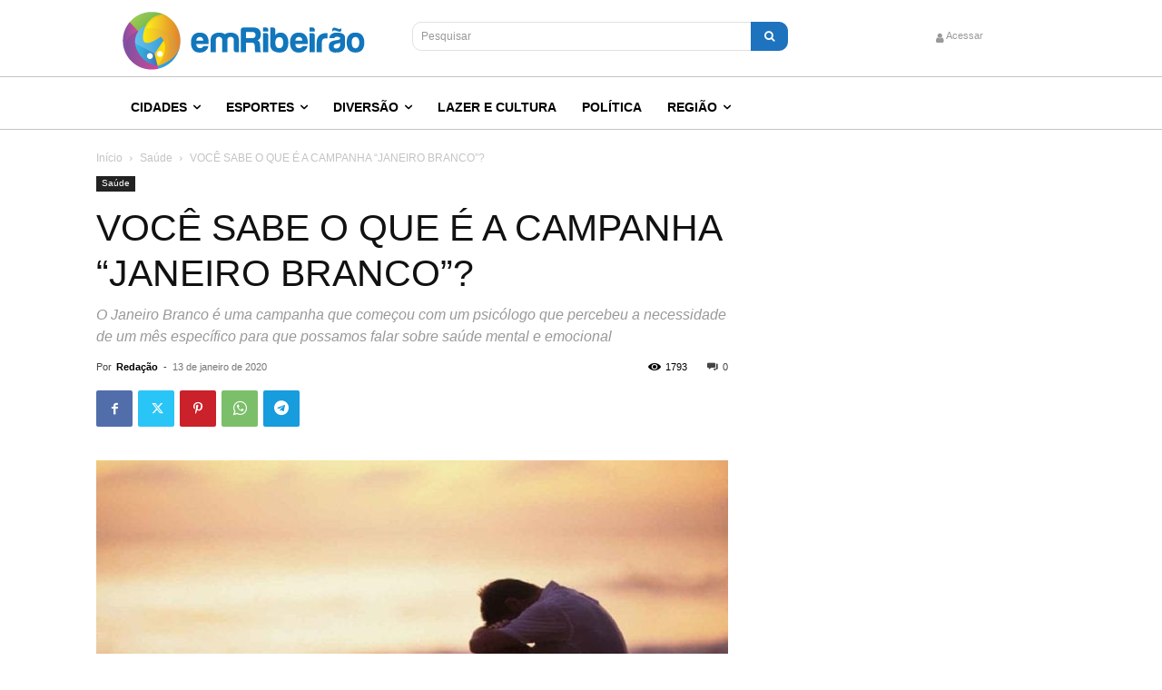

--- FILE ---
content_type: text/html; charset=UTF-8
request_url: https://emribeirao.com/saude/voce-sabe-o-que-e-a-campanha-janeiro-branco-34576/
body_size: 28240
content:
<!doctype html >
<html lang="pt-BR">
<head>
    <meta charset="UTF-8" />
    
    <meta name="viewport" content="width=device-width, initial-scale=1.0">
    <link rel="pingback" href="https://emribeirao.com/xmlrpc.php" />
    <link href='https://emribeirao.com/assets/themes/Newspaper/images/icons/newspaper.woff?19' rel='preload' as='font' type='font/woff' crossorigin><meta name='robots' content='index, follow, max-image-preview:large, max-snippet:-1, max-video-preview:-1' />
	<style>img:is([sizes="auto" i], [sizes^="auto," i]) { contain-intrinsic-size: 3000px 1500px }</style>
	<script>(function(w,d,s,l,i){w[l]=w[l]||[];w[l].push({'gtm.start': new Date().getTime(),event:'gtm.js'});var f=d.getElementsByTagName(s)[0], j=d.createElement(s),dl=l!='dataLayer'?'&l='+l:'';j.async=true; j.src='https://www.googletagmanager.com/gtm.js?id='+i+dl;f.parentNode.insertBefore(j,f);})(window,document,'script','dataLayer','GTM-WPG5ZW');</script>
<script async src="https://pagead2.googlesyndication.com/pagead/js/adsbygoogle.js"></script>
<script async src="https://securepubads.g.doubleclick.net/tag/js/gpt.js"></script>
<script>window.googletag = window.googletag || {cmd: []};</script>
<style>
    #ad-slot-01, #ad-slot-02, #ad-slot-03{
        min-height: 100px;
    }
</style>
<link rel='preload' href='https://emribeirao.com/assets/plugins/td-composer/legacy/Newspaper/js/tagdiv_theme.min.js?ver=12.7.1' as='script'/>
<link rel='preload' href='https://emribeirao.com/assets/plugins/td-composer/legacy/Newspaper/js/tdPostImages.js?ver=12.7.1' as='script'/>
<link rel='preload' href='https://emribeirao.com/assets/plugins/td-composer/legacy/Newspaper/js/tdSocialSharing.js?ver=12.7.1' as='script'/>
<link rel='preload' href='https://emribeirao.com/assets/plugins/td-composer/legacy/Newspaper/js/tdModalPostImages.js?ver=12.7.1' as='script'/>
<link rel='preload' href='/wp-includes/js/comment-reply.min.js' as='script'/>
<link rel='preload' href='https://emribeirao.com/assets/plugins/td-cloud-library/assets/js/js_files_for_front.min.js?ver=d578089f160957352b9b4ca6d880fd8f' as='script'/>
<link rel="icon" type="image/png" href="https://emribeirao.com/assets/media/2020/07/erp-brand-300x300.png">
	<!-- This site is optimized with the Yoast SEO plugin v25.1 - https://yoast.com/wordpress/plugins/seo/ -->
	<title>VOCÊ SABE O QUE É A CAMPANHA “JANEIRO BRANCO”? - Em Ribeirão | Conectando você em todos os lugares</title>
	<link rel="canonical" href="https://emribeirao.com/saude/voce-sabe-o-que-e-a-campanha-janeiro-branco-34576/" />
	<meta property="og:locale" content="pt_BR" />
	<meta property="og:type" content="article" />
	<meta property="og:title" content="VOCÊ SABE O QUE É A CAMPANHA “JANEIRO BRANCO”? - Em Ribeirão | Conectando você em todos os lugares" />
	<meta property="og:description" content="O Janeiro Branco é uma campanha que começou com um psicólogo que percebeu a necessidade de um mês específico para que possamos falar sobre saúde mental e emocional" />
	<meta property="og:url" content="https://emribeirao.com/saude/voce-sabe-o-que-e-a-campanha-janeiro-branco-34576/" />
	<meta property="og:site_name" content="Em Ribeirão | Conectando você em todos os lugares" />
	<meta property="article:publisher" content="https://facebook.com/emribeirao" />
	<meta property="article:published_time" content="2020-01-13T19:02:22+00:00" />
	<meta property="article:modified_time" content="2020-01-27T12:15:49+00:00" />
	<meta property="og:image" content="https://emribeirao.com/assets/uploads/2017/04/Dia-Mundial-da-Saúde-depressao.jpg" />
	<meta property="og:image:width" content="1280" />
	<meta property="og:image:height" content="640" />
	<meta property="og:image:type" content="image/jpeg" />
	<meta name="author" content="Redação" />
	<meta name="twitter:card" content="summary_large_image" />
	<meta name="twitter:creator" content="@emribeirao" />
	<meta name="twitter:site" content="@emribeirao" />
	<!-- / Yoast SEO plugin. -->


<link rel="alternate" type="application/rss+xml" title="Feed para Em Ribeirão | Conectando você em todos os lugares &raquo;" href="https://emribeirao.com/feed/" />
<link rel="alternate" type="application/rss+xml" title="Feed de comentários para Em Ribeirão | Conectando você em todos os lugares &raquo;" href="https://emribeirao.com/comments/feed/" />
<link rel="alternate" type="application/rss+xml" title="Feed de comentários para Em Ribeirão | Conectando você em todos os lugares &raquo; VOCÊ SABE O QUE É A CAMPANHA “JANEIRO BRANCO”?" href="https://emribeirao.com/saude/voce-sabe-o-que-e-a-campanha-janeiro-branco-34576/feed/" />
<link rel='stylesheet' id='wp-block-library-css' href='https://emribeirao.com/wp-includes/css/dist/block-library/style.min.css' type='text/css' media='all' />
<style id='classic-theme-styles-inline-css' type='text/css'>
/*! This file is auto-generated */
.wp-block-button__link{color:#fff;background-color:#32373c;border-radius:9999px;box-shadow:none;text-decoration:none;padding:calc(.667em + 2px) calc(1.333em + 2px);font-size:1.125em}.wp-block-file__button{background:#32373c;color:#fff;text-decoration:none}
</style>
<style id='global-styles-inline-css' type='text/css'>
:root{--wp--preset--aspect-ratio--square: 1;--wp--preset--aspect-ratio--4-3: 4/3;--wp--preset--aspect-ratio--3-4: 3/4;--wp--preset--aspect-ratio--3-2: 3/2;--wp--preset--aspect-ratio--2-3: 2/3;--wp--preset--aspect-ratio--16-9: 16/9;--wp--preset--aspect-ratio--9-16: 9/16;--wp--preset--color--black: #000000;--wp--preset--color--cyan-bluish-gray: #abb8c3;--wp--preset--color--white: #ffffff;--wp--preset--color--pale-pink: #f78da7;--wp--preset--color--vivid-red: #cf2e2e;--wp--preset--color--luminous-vivid-orange: #ff6900;--wp--preset--color--luminous-vivid-amber: #fcb900;--wp--preset--color--light-green-cyan: #7bdcb5;--wp--preset--color--vivid-green-cyan: #00d084;--wp--preset--color--pale-cyan-blue: #8ed1fc;--wp--preset--color--vivid-cyan-blue: #0693e3;--wp--preset--color--vivid-purple: #9b51e0;--wp--preset--gradient--vivid-cyan-blue-to-vivid-purple: linear-gradient(135deg,rgba(6,147,227,1) 0%,rgb(155,81,224) 100%);--wp--preset--gradient--light-green-cyan-to-vivid-green-cyan: linear-gradient(135deg,rgb(122,220,180) 0%,rgb(0,208,130) 100%);--wp--preset--gradient--luminous-vivid-amber-to-luminous-vivid-orange: linear-gradient(135deg,rgba(252,185,0,1) 0%,rgba(255,105,0,1) 100%);--wp--preset--gradient--luminous-vivid-orange-to-vivid-red: linear-gradient(135deg,rgba(255,105,0,1) 0%,rgb(207,46,46) 100%);--wp--preset--gradient--very-light-gray-to-cyan-bluish-gray: linear-gradient(135deg,rgb(238,238,238) 0%,rgb(169,184,195) 100%);--wp--preset--gradient--cool-to-warm-spectrum: linear-gradient(135deg,rgb(74,234,220) 0%,rgb(151,120,209) 20%,rgb(207,42,186) 40%,rgb(238,44,130) 60%,rgb(251,105,98) 80%,rgb(254,248,76) 100%);--wp--preset--gradient--blush-light-purple: linear-gradient(135deg,rgb(255,206,236) 0%,rgb(152,150,240) 100%);--wp--preset--gradient--blush-bordeaux: linear-gradient(135deg,rgb(254,205,165) 0%,rgb(254,45,45) 50%,rgb(107,0,62) 100%);--wp--preset--gradient--luminous-dusk: linear-gradient(135deg,rgb(255,203,112) 0%,rgb(199,81,192) 50%,rgb(65,88,208) 100%);--wp--preset--gradient--pale-ocean: linear-gradient(135deg,rgb(255,245,203) 0%,rgb(182,227,212) 50%,rgb(51,167,181) 100%);--wp--preset--gradient--electric-grass: linear-gradient(135deg,rgb(202,248,128) 0%,rgb(113,206,126) 100%);--wp--preset--gradient--midnight: linear-gradient(135deg,rgb(2,3,129) 0%,rgb(40,116,252) 100%);--wp--preset--font-size--small: 11px;--wp--preset--font-size--medium: 20px;--wp--preset--font-size--large: 32px;--wp--preset--font-size--x-large: 42px;--wp--preset--font-size--regular: 15px;--wp--preset--font-size--larger: 50px;--wp--preset--spacing--20: 0.44rem;--wp--preset--spacing--30: 0.67rem;--wp--preset--spacing--40: 1rem;--wp--preset--spacing--50: 1.5rem;--wp--preset--spacing--60: 2.25rem;--wp--preset--spacing--70: 3.38rem;--wp--preset--spacing--80: 5.06rem;--wp--preset--shadow--natural: 6px 6px 9px rgba(0, 0, 0, 0.2);--wp--preset--shadow--deep: 12px 12px 50px rgba(0, 0, 0, 0.4);--wp--preset--shadow--sharp: 6px 6px 0px rgba(0, 0, 0, 0.2);--wp--preset--shadow--outlined: 6px 6px 0px -3px rgba(255, 255, 255, 1), 6px 6px rgba(0, 0, 0, 1);--wp--preset--shadow--crisp: 6px 6px 0px rgba(0, 0, 0, 1);}:where(.is-layout-flex){gap: 0.5em;}:where(.is-layout-grid){gap: 0.5em;}body .is-layout-flex{display: flex;}.is-layout-flex{flex-wrap: wrap;align-items: center;}.is-layout-flex > :is(*, div){margin: 0;}body .is-layout-grid{display: grid;}.is-layout-grid > :is(*, div){margin: 0;}:where(.wp-block-columns.is-layout-flex){gap: 2em;}:where(.wp-block-columns.is-layout-grid){gap: 2em;}:where(.wp-block-post-template.is-layout-flex){gap: 1.25em;}:where(.wp-block-post-template.is-layout-grid){gap: 1.25em;}.has-black-color{color: var(--wp--preset--color--black) !important;}.has-cyan-bluish-gray-color{color: var(--wp--preset--color--cyan-bluish-gray) !important;}.has-white-color{color: var(--wp--preset--color--white) !important;}.has-pale-pink-color{color: var(--wp--preset--color--pale-pink) !important;}.has-vivid-red-color{color: var(--wp--preset--color--vivid-red) !important;}.has-luminous-vivid-orange-color{color: var(--wp--preset--color--luminous-vivid-orange) !important;}.has-luminous-vivid-amber-color{color: var(--wp--preset--color--luminous-vivid-amber) !important;}.has-light-green-cyan-color{color: var(--wp--preset--color--light-green-cyan) !important;}.has-vivid-green-cyan-color{color: var(--wp--preset--color--vivid-green-cyan) !important;}.has-pale-cyan-blue-color{color: var(--wp--preset--color--pale-cyan-blue) !important;}.has-vivid-cyan-blue-color{color: var(--wp--preset--color--vivid-cyan-blue) !important;}.has-vivid-purple-color{color: var(--wp--preset--color--vivid-purple) !important;}.has-black-background-color{background-color: var(--wp--preset--color--black) !important;}.has-cyan-bluish-gray-background-color{background-color: var(--wp--preset--color--cyan-bluish-gray) !important;}.has-white-background-color{background-color: var(--wp--preset--color--white) !important;}.has-pale-pink-background-color{background-color: var(--wp--preset--color--pale-pink) !important;}.has-vivid-red-background-color{background-color: var(--wp--preset--color--vivid-red) !important;}.has-luminous-vivid-orange-background-color{background-color: var(--wp--preset--color--luminous-vivid-orange) !important;}.has-luminous-vivid-amber-background-color{background-color: var(--wp--preset--color--luminous-vivid-amber) !important;}.has-light-green-cyan-background-color{background-color: var(--wp--preset--color--light-green-cyan) !important;}.has-vivid-green-cyan-background-color{background-color: var(--wp--preset--color--vivid-green-cyan) !important;}.has-pale-cyan-blue-background-color{background-color: var(--wp--preset--color--pale-cyan-blue) !important;}.has-vivid-cyan-blue-background-color{background-color: var(--wp--preset--color--vivid-cyan-blue) !important;}.has-vivid-purple-background-color{background-color: var(--wp--preset--color--vivid-purple) !important;}.has-black-border-color{border-color: var(--wp--preset--color--black) !important;}.has-cyan-bluish-gray-border-color{border-color: var(--wp--preset--color--cyan-bluish-gray) !important;}.has-white-border-color{border-color: var(--wp--preset--color--white) !important;}.has-pale-pink-border-color{border-color: var(--wp--preset--color--pale-pink) !important;}.has-vivid-red-border-color{border-color: var(--wp--preset--color--vivid-red) !important;}.has-luminous-vivid-orange-border-color{border-color: var(--wp--preset--color--luminous-vivid-orange) !important;}.has-luminous-vivid-amber-border-color{border-color: var(--wp--preset--color--luminous-vivid-amber) !important;}.has-light-green-cyan-border-color{border-color: var(--wp--preset--color--light-green-cyan) !important;}.has-vivid-green-cyan-border-color{border-color: var(--wp--preset--color--vivid-green-cyan) !important;}.has-pale-cyan-blue-border-color{border-color: var(--wp--preset--color--pale-cyan-blue) !important;}.has-vivid-cyan-blue-border-color{border-color: var(--wp--preset--color--vivid-cyan-blue) !important;}.has-vivid-purple-border-color{border-color: var(--wp--preset--color--vivid-purple) !important;}.has-vivid-cyan-blue-to-vivid-purple-gradient-background{background: var(--wp--preset--gradient--vivid-cyan-blue-to-vivid-purple) !important;}.has-light-green-cyan-to-vivid-green-cyan-gradient-background{background: var(--wp--preset--gradient--light-green-cyan-to-vivid-green-cyan) !important;}.has-luminous-vivid-amber-to-luminous-vivid-orange-gradient-background{background: var(--wp--preset--gradient--luminous-vivid-amber-to-luminous-vivid-orange) !important;}.has-luminous-vivid-orange-to-vivid-red-gradient-background{background: var(--wp--preset--gradient--luminous-vivid-orange-to-vivid-red) !important;}.has-very-light-gray-to-cyan-bluish-gray-gradient-background{background: var(--wp--preset--gradient--very-light-gray-to-cyan-bluish-gray) !important;}.has-cool-to-warm-spectrum-gradient-background{background: var(--wp--preset--gradient--cool-to-warm-spectrum) !important;}.has-blush-light-purple-gradient-background{background: var(--wp--preset--gradient--blush-light-purple) !important;}.has-blush-bordeaux-gradient-background{background: var(--wp--preset--gradient--blush-bordeaux) !important;}.has-luminous-dusk-gradient-background{background: var(--wp--preset--gradient--luminous-dusk) !important;}.has-pale-ocean-gradient-background{background: var(--wp--preset--gradient--pale-ocean) !important;}.has-electric-grass-gradient-background{background: var(--wp--preset--gradient--electric-grass) !important;}.has-midnight-gradient-background{background: var(--wp--preset--gradient--midnight) !important;}.has-small-font-size{font-size: var(--wp--preset--font-size--small) !important;}.has-medium-font-size{font-size: var(--wp--preset--font-size--medium) !important;}.has-large-font-size{font-size: var(--wp--preset--font-size--large) !important;}.has-x-large-font-size{font-size: var(--wp--preset--font-size--x-large) !important;}
:where(.wp-block-post-template.is-layout-flex){gap: 1.25em;}:where(.wp-block-post-template.is-layout-grid){gap: 1.25em;}
:where(.wp-block-columns.is-layout-flex){gap: 2em;}:where(.wp-block-columns.is-layout-grid){gap: 2em;}
:root :where(.wp-block-pullquote){font-size: 1.5em;line-height: 1.6;}
</style>
<link rel='stylesheet' id='td-plugin-multi-purpose-css' href='https://emribeirao.com/assets/plugins/td-composer/td-multi-purpose/style.css' type='text/css' media='all' />
<link rel='stylesheet' id='font_awesome-css' href='https://emribeirao.com/assets/plugins/td-composer/assets/fonts/font-awesome/font-awesome.css' type='text/css' media='all' />
<link rel='stylesheet' id='td-theme-css' href='https://emribeirao.com/assets/themes/Newspaper/style.css' type='text/css' media='all' />
<style id='td-theme-inline-css' type='text/css'>@media (max-width:767px){.td-header-desktop-wrap{display:none}}@media (min-width:767px){.td-header-mobile-wrap{display:none}}</style>
<link rel='stylesheet' id='td-legacy-framework-front-style-css' href='https://emribeirao.com/assets/plugins/td-composer/legacy/Newspaper/assets/css/td_legacy_main.css' type='text/css' media='all' />
<link rel='stylesheet' id='tdb_style_cloud_templates_front-css' href='https://emribeirao.com/assets/plugins/td-cloud-library/assets/css/tdb_main.css' type='text/css' media='all' />
<script type="text/javascript" src="https://emribeirao.com/wp-includes/js/jquery/jquery.min.js" id="jquery-core-js"></script>
<script type="text/javascript" src="https://emribeirao.com/wp-includes/js/jquery/jquery-migrate.min.js" id="jquery-migrate-js"></script>
<link rel="https://api.w.org/" href="https://emribeirao.com/wp-json/" /><link rel="alternate" title="JSON" type="application/json" href="https://emribeirao.com/wp-json/wp/v2/posts/34576" /><link rel="EditURI" type="application/rsd+xml" title="RSD" href="https://emribeirao.com/xmlrpc.php?rsd" />
<link rel='shortlink' href='https://emribeirao.com/?p=34576' />
<link rel="alternate" title="oEmbed (JSON)" type="application/json+oembed" href="https://emribeirao.com/wp-json/oembed/1.0/embed?url=https%3A%2F%2Femribeirao.com%2Fsaude%2Fvoce-sabe-o-que-e-a-campanha-janeiro-branco-34576%2F" />
<link rel="alternate" title="oEmbed (XML)" type="text/xml+oembed" href="https://emribeirao.com/wp-json/oembed/1.0/embed?url=https%3A%2F%2Femribeirao.com%2Fsaude%2Fvoce-sabe-o-que-e-a-campanha-janeiro-branco-34576%2F&#038;format=xml" />
    <script>
        window.tdb_global_vars = {"wpRestUrl":"https:\/\/emribeirao.com\/wp-json\/","permalinkStructure":"\/%category%\/%postname%-%post_id%\/"};
        window.tdb_p_autoload_vars = {"isAjax":false,"isAdminBarShowing":false,"autoloadStatus":"off","origPostEditUrl":null};
    </script>
    
    <style id="tdb-global-colors">:root{--knews-white:#FFFFFF;--knews-black:#000;--knews-color1:#EF0C0C;--knews-color2:#170DF9;--knews-color3:#212529;--knews-color4:rgba(33,37,41,0.46)}</style>

    
	            <style id="tdb-global-fonts">
                
:root{--global-font-1:Noto Serif KR;}
            </style>
            
<!-- JS generated by theme -->

<script type="text/javascript" id="td-generated-header-js">
    
    

	    var tdBlocksArray = []; //here we store all the items for the current page

	    // td_block class - each ajax block uses a object of this class for requests
	    function tdBlock() {
		    this.id = '';
		    this.block_type = 1; //block type id (1-234 etc)
		    this.atts = '';
		    this.td_column_number = '';
		    this.td_current_page = 1; //
		    this.post_count = 0; //from wp
		    this.found_posts = 0; //from wp
		    this.max_num_pages = 0; //from wp
		    this.td_filter_value = ''; //current live filter value
		    this.is_ajax_running = false;
		    this.td_user_action = ''; // load more or infinite loader (used by the animation)
		    this.header_color = '';
		    this.ajax_pagination_infinite_stop = ''; //show load more at page x
	    }

        // td_js_generator - mini detector
        ( function () {
            var htmlTag = document.getElementsByTagName("html")[0];

	        if ( navigator.userAgent.indexOf("MSIE 10.0") > -1 ) {
                htmlTag.className += ' ie10';
            }

            if ( !!navigator.userAgent.match(/Trident.*rv\:11\./) ) {
                htmlTag.className += ' ie11';
            }

	        if ( navigator.userAgent.indexOf("Edge") > -1 ) {
                htmlTag.className += ' ieEdge';
            }

            if ( /(iPad|iPhone|iPod)/g.test(navigator.userAgent) ) {
                htmlTag.className += ' td-md-is-ios';
            }

            var user_agent = navigator.userAgent.toLowerCase();
            if ( user_agent.indexOf("android") > -1 ) {
                htmlTag.className += ' td-md-is-android';
            }

            if ( -1 !== navigator.userAgent.indexOf('Mac OS X')  ) {
                htmlTag.className += ' td-md-is-os-x';
            }

            if ( /chrom(e|ium)/.test(navigator.userAgent.toLowerCase()) ) {
               htmlTag.className += ' td-md-is-chrome';
            }

            if ( -1 !== navigator.userAgent.indexOf('Firefox') ) {
                htmlTag.className += ' td-md-is-firefox';
            }

            if ( -1 !== navigator.userAgent.indexOf('Safari') && -1 === navigator.userAgent.indexOf('Chrome') ) {
                htmlTag.className += ' td-md-is-safari';
            }

            if( -1 !== navigator.userAgent.indexOf('IEMobile') ){
                htmlTag.className += ' td-md-is-iemobile';
            }

        })();

        var tdLocalCache = {};

        ( function () {
            "use strict";

            tdLocalCache = {
                data: {},
                remove: function (resource_id) {
                    delete tdLocalCache.data[resource_id];
                },
                exist: function (resource_id) {
                    return tdLocalCache.data.hasOwnProperty(resource_id) && tdLocalCache.data[resource_id] !== null;
                },
                get: function (resource_id) {
                    return tdLocalCache.data[resource_id];
                },
                set: function (resource_id, cachedData) {
                    tdLocalCache.remove(resource_id);
                    tdLocalCache.data[resource_id] = cachedData;
                }
            };
        })();

    
    
var td_viewport_interval_list=[{"limitBottom":767,"sidebarWidth":228},{"limitBottom":1018,"sidebarWidth":300},{"limitBottom":1140,"sidebarWidth":324}];
var td_animation_stack_effect="type0";
var tds_animation_stack=true;
var td_animation_stack_specific_selectors=".entry-thumb, img, .td-lazy-img";
var td_animation_stack_general_selectors=".td-animation-stack img, .td-animation-stack .entry-thumb, .post img, .td-animation-stack .td-lazy-img";
var tds_general_modal_image="yes";
var tds_video_lazy="enabled";
var tdc_is_installed="yes";
var tdc_domain_active=false;
var td_ajax_url="https:\/\/emribeirao.com\/wp-admin\/admin-ajax.php?td_theme_name=Newspaper&v=12.7.1";
var td_get_template_directory_uri="https:\/\/emribeirao.com\/assets\/plugins\/td-composer\/legacy\/common";
var tds_snap_menu="";
var tds_logo_on_sticky="";
var tds_header_style="";
var td_please_wait="Aguarde...";
var td_email_user_pass_incorrect="Usu\u00e1rio ou senha incorreta!";
var td_email_user_incorrect="E-mail ou nome de usu\u00e1rio incorreto!";
var td_email_incorrect="E-mail incorreto!";
var td_user_incorrect="Username incorrect!";
var td_email_user_empty="Email or username empty!";
var td_pass_empty="Pass empty!";
var td_pass_pattern_incorrect="Invalid Pass Pattern!";
var td_retype_pass_incorrect="Retyped Pass incorrect!";
var tds_more_articles_on_post_enable="";
var tds_more_articles_on_post_time_to_wait="";
var tds_more_articles_on_post_pages_distance_from_top=0;
var tds_captcha="";
var tds_theme_color_site_wide="#4db2ec";
var tds_smart_sidebar="";
var tdThemeName="Newspaper";
var tdThemeNameWl="Newspaper";
var td_magnific_popup_translation_tPrev="Anterior (Seta a esquerda )";
var td_magnific_popup_translation_tNext="Avan\u00e7ar (tecla de seta para a direita)";
var td_magnific_popup_translation_tCounter="%curr% de %total%";
var td_magnific_popup_translation_ajax_tError="O conte\u00fado de %url% n\u00e3o pode ser carregado.";
var td_magnific_popup_translation_image_tError="A imagem #%curr% n\u00e3o pode ser carregada.";
var tdBlockNonce="781d11b2a5";
var tdMobileMenu="enabled";
var tdMobileSearch="enabled";
var tdDateNamesI18n={"month_names":["janeiro","fevereiro","mar\u00e7o","abril","maio","junho","julho","agosto","setembro","outubro","novembro","dezembro"],"month_names_short":["jan","fev","mar","abr","maio","jun","jul","ago","set","out","nov","dez"],"day_names":["domingo","segunda-feira","ter\u00e7a-feira","quarta-feira","quinta-feira","sexta-feira","s\u00e1bado"],"day_names_short":["dom","seg","ter","qua","qui","sex","s\u00e1b"]};
var tdb_modal_confirm="Save";
var tdb_modal_cancel="Cancel";
var tdb_modal_confirm_alt="Yes";
var tdb_modal_cancel_alt="No";
var td_deploy_mode="deploy";
var td_ad_background_click_link="";
var td_ad_background_click_target="";
</script>




<script type="application/ld+json">
    {
        "@context": "https://schema.org",
        "@type": "BreadcrumbList",
        "itemListElement": [
            {
                "@type": "ListItem",
                "position": 1,
                "item": {
                    "@type": "WebSite",
                    "@id": "https://emribeirao.com/",
                    "name": "Início"
                }
            },
            {
                "@type": "ListItem",
                "position": 2,
                    "item": {
                    "@type": "WebPage",
                    "@id": "https://emribeirao.com/saude/",
                    "name": "Saúde"
                }
            }
            ,{
                "@type": "ListItem",
                "position": 3,
                    "item": {
                    "@type": "WebPage",
                    "@id": "https://emribeirao.com/saude/voce-sabe-o-que-e-a-campanha-janeiro-branco-34576/",
                    "name": "VOCÊ SABE O QUE É A CAMPANHA “JANEIRO BRANCO”?"                                
                }
            }    
        ]
    }
</script>

<!-- Button style compiled by theme -->

<style></style>

	<style id="tdw-css-placeholder">body.category>div.td-theme-wrap>div.td-footer-template-13,body.category>div.td-theme-wrap>div.td-sub-footer-container{background:#222!important}</style></head>

<body class="wp-singular post-template-default single single-post postid-34576 single-format-aside wp-theme-Newspaper voce-sabe-o-que-e-a-campanha-janeiro-branco global-block-template-1  tdc-header-template td-animation-stack-type0 td-full-layout"  >

    <div class="td-scroll-up" data-style="style1"><i class="td-icon-menu-up"></i></div>
    <div class="td-menu-background" style="visibility:hidden"></div>
<div id="td-mobile-nav" style="visibility:hidden">
    <div class="td-mobile-container">
        <!-- mobile menu top section -->
        <div class="td-menu-socials-wrap">
            <!-- socials -->
            <div class="td-menu-socials">
                            </div>
            <!-- close button -->
            <div class="td-mobile-close">
                <span><i class="td-icon-close-mobile"></i></span>
            </div>
        </div>

        <!-- login section -->
                    <div class="td-menu-login-section">
                
    <div class="td-guest-wrap">
        <div class="td-menu-login"><a id="login-link-mob">Entrar</a></div>
    </div>
            </div>
        
        <!-- menu section -->
        <div class="td-mobile-content">
            <div class="menu-main-menu-container"><ul id="menu-main-menu-1" class="td-mobile-main-menu"><li class="menu-item menu-item-type-taxonomy menu-item-object-category menu-item-has-children menu-item-first menu-item-32640"><a href="https://emribeirao.com/cidades/">Cidades<i class="td-icon-menu-right td-element-after"></i></a>
<ul class="sub-menu">
	<li class="menu-item menu-item-type-taxonomy menu-item-object-category menu-item-32641"><a href="https://emribeirao.com/clima/">Clima</a></li>
	<li class="menu-item menu-item-type-taxonomy menu-item-object-category menu-item-32642"><a href="https://emribeirao.com/educacao/">Educação</a></li>
	<li class="menu-item menu-item-type-taxonomy menu-item-object-category menu-item-32643"><a href="https://emribeirao.com/emprego/">Emprego</a></li>
	<li class="menu-item menu-item-type-taxonomy menu-item-object-category menu-item-32644"><a href="https://emribeirao.com/policial/">Policial</a></li>
	<li class="menu-item menu-item-type-taxonomy menu-item-object-category current-post-ancestor current-menu-parent current-post-parent menu-item-32645"><a href="https://emribeirao.com/saude/">Saúde</a></li>
	<li class="menu-item menu-item-type-taxonomy menu-item-object-category menu-item-32646"><a href="https://emribeirao.com/transito/">Trânsito</a></li>
</ul>
</li>
<li class="menu-item menu-item-type-taxonomy menu-item-object-category menu-item-has-children menu-item-32647"><a href="https://emribeirao.com/esportes/">Esportes<i class="td-icon-menu-right td-element-after"></i></a>
<ul class="sub-menu">
	<li class="menu-item menu-item-type-taxonomy menu-item-object-category menu-item-38042"><a href="https://emribeirao.com/esportes/basquete/">Basquete</a></li>
	<li class="menu-item menu-item-type-taxonomy menu-item-object-category menu-item-38043"><a href="https://emribeirao.com/esportes/ciclismo/">Ciclismo</a></li>
	<li class="menu-item menu-item-type-taxonomy menu-item-object-category menu-item-has-children menu-item-38044"><a href="https://emribeirao.com/esportes/futebol/">Futebol<i class="td-icon-menu-right td-element-after"></i></a>
	<ul class="sub-menu">
		<li class="menu-item menu-item-type-taxonomy menu-item-object-category menu-item-38045"><a href="https://emribeirao.com/esportes/futebol/botafogo/">Botafogo</a></li>
		<li class="menu-item menu-item-type-taxonomy menu-item-object-category menu-item-38046"><a href="https://emribeirao.com/esportes/futebol/comercial/">Comercial</a></li>
	</ul>
</li>
</ul>
</li>
<li class="menu-item menu-item-type-taxonomy menu-item-object-category menu-item-has-children menu-item-32654"><a href="https://emribeirao.com/diversao/">Diversão<i class="td-icon-menu-right td-element-after"></i></a>
<ul class="sub-menu">
	<li class="menu-item menu-item-type-taxonomy menu-item-object-category menu-item-38047"><a href="https://emribeirao.com/diversao/bares/">Bares</a></li>
	<li class="menu-item menu-item-type-taxonomy menu-item-object-category menu-item-38048"><a href="https://emribeirao.com/diversao/casas-noturnas/">Casas Noturnas</a></li>
	<li class="menu-item menu-item-type-taxonomy menu-item-object-category menu-item-38049"><a href="https://emribeirao.com/diversao/festas-e-shows/">Festas e Shows</a></li>
</ul>
</li>
<li class="menu-item menu-item-type-taxonomy menu-item-object-category menu-item-32655"><a href="https://emribeirao.com/lazer-e-cultura/">Lazer e Cultura</a></li>
<li class="menu-item menu-item-type-taxonomy menu-item-object-category menu-item-32656"><a href="https://emribeirao.com/politica/">Política</a></li>
<li class="menu-item menu-item-type-taxonomy menu-item-object-category menu-item-has-children menu-item-32657"><a href="https://emribeirao.com/regiao/">Região<i class="td-icon-menu-right td-element-after"></i></a>
<ul class="sub-menu">
	<li class="menu-item menu-item-type-taxonomy menu-item-object-category menu-item-38050"><a href="https://emribeirao.com/regiao/guara/">Guará</a></li>
	<li class="menu-item menu-item-type-taxonomy menu-item-object-category menu-item-38051"><a href="https://emribeirao.com/regiao/guariba/">Guariba</a></li>
	<li class="menu-item menu-item-type-taxonomy menu-item-object-category menu-item-38052"><a href="https://emribeirao.com/regiao/guatapara/">Guatapará</a></li>
	<li class="menu-item menu-item-type-taxonomy menu-item-object-category menu-item-38053"><a href="https://emribeirao.com/regiao/jaboticabal/">Jaboticabal</a></li>
	<li class="menu-item menu-item-type-taxonomy menu-item-object-category menu-item-38054"><a href="https://emribeirao.com/regiao/jardinopolis/">Jardinopolis</a></li>
	<li class="menu-item menu-item-type-taxonomy menu-item-object-category menu-item-38055"><a href="https://emribeirao.com/regiao/luis-antonio/">Luis Antônio</a></li>
	<li class="menu-item menu-item-type-taxonomy menu-item-object-category menu-item-38056"><a href="https://emribeirao.com/regiao/matao/">Matão</a></li>
	<li class="menu-item menu-item-type-taxonomy menu-item-object-category menu-item-38057"><a href="https://emribeirao.com/regiao/miguelopolis/">Miguelópolis</a></li>
	<li class="menu-item menu-item-type-taxonomy menu-item-object-category menu-item-38058"><a href="https://emribeirao.com/regiao/mococa/">Mocóca</a></li>
	<li class="menu-item menu-item-type-taxonomy menu-item-object-category menu-item-38059"><a href="https://emribeirao.com/regiao/monte-alto/">Monte Alto</a></li>
	<li class="menu-item menu-item-type-taxonomy menu-item-object-category menu-item-38060"><a href="https://emribeirao.com/regiao/morro-agudo/">Morro Agudo</a></li>
	<li class="menu-item menu-item-type-taxonomy menu-item-object-category menu-item-38061"><a href="https://emribeirao.com/regiao/nuporanga/">Nuporanga</a></li>
	<li class="menu-item menu-item-type-taxonomy menu-item-object-category menu-item-38062"><a href="https://emribeirao.com/regiao/orlandia/">Orlândia</a></li>
	<li class="menu-item menu-item-type-taxonomy menu-item-object-category menu-item-38063"><a href="https://emribeirao.com/regiao/pirassununga/">Pirassununga</a></li>
	<li class="menu-item menu-item-type-taxonomy menu-item-object-category menu-item-38064"><a href="https://emribeirao.com/regiao/pitangueiras/">Pitangueiras</a></li>
	<li class="menu-item menu-item-type-taxonomy menu-item-object-category menu-item-38065"><a href="https://emribeirao.com/regiao/pontal/">Pontal</a></li>
	<li class="menu-item menu-item-type-taxonomy menu-item-object-category menu-item-38066"><a href="https://emribeirao.com/regiao/porto-ferreira/">Porto Ferreira</a></li>
	<li class="menu-item menu-item-type-taxonomy menu-item-object-category menu-item-38067"><a href="https://emribeirao.com/regiao/pradopolis/">Pradopolis</a></li>
	<li class="menu-item menu-item-type-taxonomy menu-item-object-category menu-item-38068"><a href="https://emribeirao.com/regiao/rmrp/">RMRP</a></li>
	<li class="menu-item menu-item-type-taxonomy menu-item-object-category menu-item-38069"><a href="https://emribeirao.com/regiao/sales-oliveira/">Sales Oliveira</a></li>
	<li class="menu-item menu-item-type-taxonomy menu-item-object-category menu-item-38070"><a href="https://emribeirao.com/regiao/santa-cruz-da-esperanca/">Santa Cruz da Esperança</a></li>
	<li class="menu-item menu-item-type-taxonomy menu-item-object-category menu-item-38071"><a href="https://emribeirao.com/regiao/santa-cruz-das-palmeiras/">Santa Cruz das Palmeiras</a></li>
	<li class="menu-item menu-item-type-taxonomy menu-item-object-category menu-item-38072"><a href="https://emribeirao.com/regiao/santa-rita-do-passa-quatro/">Santa Rita do Passa Quatro</a></li>
	<li class="menu-item menu-item-type-taxonomy menu-item-object-category menu-item-38073"><a href="https://emribeirao.com/regiao/santa-rosa-de-viterbo/">Santa Rosa de Viterbo</a></li>
	<li class="menu-item menu-item-type-taxonomy menu-item-object-category menu-item-38074"><a href="https://emribeirao.com/regiao/santo-antonio-da-alegria/">Santo Antônio da Alegria</a></li>
	<li class="menu-item menu-item-type-taxonomy menu-item-object-category menu-item-38075"><a href="https://emribeirao.com/regiao/sao-carlos/">São Carlos</a></li>
	<li class="menu-item menu-item-type-taxonomy menu-item-object-category menu-item-38076"><a href="https://emribeirao.com/regiao/sao-joaquim-da-barra/">São Joaquim da Barra</a></li>
	<li class="menu-item menu-item-type-taxonomy menu-item-object-category menu-item-38077"><a href="https://emribeirao.com/regiao/sao-simao/">São Simão</a></li>
	<li class="menu-item menu-item-type-taxonomy menu-item-object-category menu-item-38078"><a href="https://emribeirao.com/regiao/serra-azul/">Serra Azul</a></li>
	<li class="menu-item menu-item-type-taxonomy menu-item-object-category menu-item-38079"><a href="https://emribeirao.com/regiao/serrana/">Serrana</a></li>
	<li class="menu-item menu-item-type-taxonomy menu-item-object-category menu-item-38080"><a href="https://emribeirao.com/regiao/sertaozinho/">Sertãozinho</a></li>
	<li class="menu-item menu-item-type-taxonomy menu-item-object-category menu-item-38081"><a href="https://emribeirao.com/regiao/taiacu/">Taiaçu</a></li>
</ul>
</li>
</ul></div>        </div>
    </div>

    <!-- register/login section -->
            <div id="login-form-mobile" class="td-register-section">
            
            <div id="td-login-mob" class="td-login-animation td-login-hide-mob">
            	<!-- close button -->
	            <div class="td-login-close">
	                <span class="td-back-button"><i class="td-icon-read-down"></i></span>
	                <div class="td-login-title">Entrar</div>
	                <!-- close button -->
		            <div class="td-mobile-close">
		                <span><i class="td-icon-close-mobile"></i></span>
		            </div>
	            </div>
	            <form class="td-login-form-wrap" action="#" method="post">
	                <div class="td-login-panel-title"><span>Bem vindo(a)!</span>Faça login na sua conta</div>
	                <div class="td_display_err"></div>
	                <div class="td-login-inputs"><input class="td-login-input" autocomplete="username" type="text" name="login_email" id="login_email-mob" value="" required><label for="login_email-mob">seu usuário</label></div>
	                <div class="td-login-inputs"><input class="td-login-input" autocomplete="current-password" type="password" name="login_pass" id="login_pass-mob" value="" required><label for="login_pass-mob">sua senha</label></div>
	                <input type="button" name="login_button" id="login_button-mob" class="td-login-button" value="ENTRAR">
	                
					
	                <div class="td-login-info-text">
	                <a href="#" id="forgot-pass-link-mob">Esqueceu sua senha?</a>
	                </div>
	                <div class="td-login-register-link">
	                
	                </div>
	                
	                <div class="td-login-info-text"><a class="privacy-policy-link" href="https://emribeirao.com/politica-de-privacidade/">Política de privacidade</a></div>

                </form>
            </div>

            
            
            
            
            <div id="td-forgot-pass-mob" class="td-login-animation td-login-hide-mob">
                <!-- close button -->
	            <div class="td-forgot-pass-close">
	                <a href="#" aria-label="Back" class="td-back-button"><i class="td-icon-read-down"></i></a>
	                <div class="td-login-title">Recuperar senha</div>
	            </div>
	            <div class="td-login-form-wrap">
	                <div class="td-login-panel-title">Recupere sua senha</div>
	                <div class="td_display_err"></div>
	                <div class="td-login-inputs"><input class="td-login-input" type="text" name="forgot_email" id="forgot_email-mob" value="" required><label for="forgot_email-mob">seu e-mail</label></div>
	                <input type="button" name="forgot_button" id="forgot_button-mob" class="td-login-button" value="Enviar minha senha">
                </div>
            </div>
        </div>
    </div><div class="td-search-background" style="visibility:hidden"></div>
<div class="td-search-wrap-mob" style="visibility:hidden">
	<div class="td-drop-down-search">
		<form method="get" class="td-search-form" action="https://emribeirao.com/">
			<!-- close button -->
			<div class="td-search-close">
				<span><i class="td-icon-close-mobile"></i></span>
			</div>
			<div role="search" class="td-search-input">
				<span>Buscar</span>
				<input id="td-header-search-mob" type="text" value="" name="s" autocomplete="off" />
			</div>
		</form>
		<div id="td-aj-search-mob" class="td-ajax-search-flex"></div>
	</div>
</div>
    <div id="td-outer-wrap" class="td-theme-wrap">

                    <div class="td-header-template-wrap" style="position: relative">
                                <div class="td-header-mobile-wrap ">
                    <div id="tdi_1" class="tdc-zone"><div class="tdc_zone tdi_2  wpb_row td-pb-row"  >
<style scoped>.tdi_2{min-height:0}.td-header-mobile-wrap{position:relative;width:100%}</style><div id="tdi_3" class="tdc-row"><div class="vc_row tdi_4  wpb_row td-pb-row tdc-element-style" >
<style scoped>.tdi_4,.tdi_4 .tdc-columns{min-height:0}.tdi_4,.tdi_4 .tdc-columns{display:block}.tdi_4 .tdc-columns{width:100%}.tdi_4:before,.tdi_4:after{display:table}@media (max-width:767px){@media (min-width:768px){.tdi_4{margin-left:-1px;margin-right:-1px}.tdi_4 .tdc-row-video-background-error,.tdi_4>.vc_column,.tdi_4>.tdc-columns>.vc_column{padding-left:1px;padding-right:1px}}}@media (max-width:767px){.tdi_4{padding-bottom:5px!important;position:relative}}</style>
<div class="tdi_3_rand_style td-element-style" ><style>@media (max-width:767px){.tdi_3_rand_style{background-color:#ffffff!important}}</style></div><div class="vc_column tdi_6  wpb_column vc_column_container tdc-column td-pb-span12">
<style scoped>.tdi_6{vertical-align:baseline}.tdi_6>.wpb_wrapper,.tdi_6>.wpb_wrapper>.tdc-elements{display:block}.tdi_6>.wpb_wrapper>.tdc-elements{width:100%}.tdi_6>.wpb_wrapper>.vc_row_inner{width:auto}.tdi_6>.wpb_wrapper{width:auto;height:auto}</style><div class="wpb_wrapper" ><div class="td_block_wrap tdb_header_logo tdi_7 td-pb-border-top td_block_template_1 tdb-header-align"  data-td-block-uid="tdi_7" >
<style>.tdb-header-align{vertical-align:middle}.tdb_header_logo{margin-bottom:0;clear:none}.tdb_header_logo .tdb-logo-a,.tdb_header_logo h1{display:flex;pointer-events:auto;align-items:flex-start}.tdb_header_logo h1{margin:0;line-height:0}.tdb_header_logo .tdb-logo-img-wrap img{display:block}.tdb_header_logo .tdb-logo-svg-wrap+.tdb-logo-img-wrap{display:none}.tdb_header_logo .tdb-logo-svg-wrap svg{width:50px;display:block;transition:fill .3s ease}.tdb_header_logo .tdb-logo-text-wrap{display:flex}.tdb_header_logo .tdb-logo-text-title,.tdb_header_logo .tdb-logo-text-tagline{-webkit-transition:all 0.2s ease;transition:all 0.2s ease}.tdb_header_logo .tdb-logo-text-title{background-size:cover;background-position:center center;font-size:75px;font-family:serif;line-height:1.1;color:#222;white-space:nowrap}.tdb_header_logo .tdb-logo-text-tagline{margin-top:2px;font-size:12px;font-family:serif;letter-spacing:1.8px;line-height:1;color:#767676}.tdb_header_logo .tdb-logo-icon{position:relative;font-size:46px;color:#000}.tdb_header_logo .tdb-logo-icon-svg{line-height:0}.tdb_header_logo .tdb-logo-icon-svg svg{width:46px;height:auto}.tdb_header_logo .tdb-logo-icon-svg svg,.tdb_header_logo .tdb-logo-icon-svg svg *{fill:#000}.tdi_7 .tdb-logo-a,.tdi_7 h1{align-items:center;justify-content:center}.tdi_7 .tdb-logo-svg-wrap{display:block}.tdi_7 .tdb-logo-svg-wrap+.tdb-logo-img-wrap{display:none}.tdi_7 .tdb-logo-img-wrap{display:block}.tdi_7 .tdb-logo-text-tagline{margin-top:2px;margin-left:0}.tdi_7 .tdb-logo-text-wrap{flex-direction:column;align-items:flex-start}.tdi_7 .tdb-logo-icon{top:0px;display:block}@media (max-width:767px){.tdb_header_logo .tdb-logo-text-title{font-size:36px}}@media (max-width:767px){.tdb_header_logo .tdb-logo-text-tagline{font-size:11px}}@media (max-width:767px){.tdi_7 .tdb-logo-a,.tdi_7 h1{flex-direction:row}.tdi_7 .tdb-logo-text-title{display:none}.tdi_7 .tdb-logo-text-tagline{display:none}}</style><div class="tdb-block-inner td-fix-index"><a class="tdb-logo-a" href="https://emribeirao.com/" title="Em Ribeirão | Notícias, dicas, gastronomia, política | Conectando você em Ribeirão Preto "><span class="tdb-logo-img-wrap"><img class="tdb-logo-img td-retina-data" data-retina="https://emribeirao.com/assets/uploads/2019/06/logo-emribeirao-retina.png" src="https://emribeirao.com/assets/uploads/2019/06/logo.png" alt="Em Ribeirão | Notícias, dicas, gastronomia, política | Conectando você em Ribeirão Preto "  title="Em Ribeirão | Notícias, dicas, gastronomia, política | Conectando você em Ribeirão Preto "  width="272" height="69" /></span><span class="tdb-logo-text-wrap"><span class="tdb-logo-text-title">EM RIBEIRAO</span></span></a></div></div> <!-- ./block --></div></div></div></div><div id="tdi_8" class="tdc-row stretch_row_content_no_space td-stretch-content"><div class="vc_row tdi_9  wpb_row td-pb-row tdc-element-style" >
<style scoped>.tdi_9,.tdi_9 .tdc-columns{min-height:0}.tdi_9,.tdi_9 .tdc-columns{display:block}.tdi_9 .tdc-columns{width:100%}.tdi_9:before,.tdi_9:after{display:table}@media (max-width:767px){.tdi_9{margin-top:0px!important;margin-right:0px!important;margin-bottom:0px!important;margin-left:0px!important;padding-top:10px!important;padding-bottom:10px!important;position:relative}}</style>
<div class="tdi_8_rand_style td-element-style" ><div class="td-element-style-before"><style>@media (max-width:767px){.tdi_8_rand_style>.td-element-style-before{content:''!important;width:100%!important;height:100%!important;position:absolute!important;top:0!important;left:0!important;display:block!important;z-index:0!important;border-color:#c4c4c4!important;border-style:solid!important;border-width:1px 0px 1px 0px!important;background-size:cover!important;background-position:center top!important}}</style></div><style>@media (max-width:767px){.tdi_8_rand_style{background-color:#ffffff!important}}</style></div><div class="vc_column tdi_11  wpb_column vc_column_container tdc-column td-pb-span12">
<style scoped>.tdi_11{vertical-align:baseline}.tdi_11>.wpb_wrapper,.tdi_11>.wpb_wrapper>.tdc-elements{display:block}.tdi_11>.wpb_wrapper>.tdc-elements{width:100%}.tdi_11>.wpb_wrapper>.vc_row_inner{width:auto}.tdi_11>.wpb_wrapper{width:auto;height:auto}@media (max-width:767px){.tdi_11{padding-top:0px!important;padding-bottom:0px!important;border-color:#c4c4c4!important;border-style:solid!important;border-width:0px 0px 0px 0px!important;position:relative}}</style>
<div class="tdi_10_rand_style td-element-style" ><style>@media (max-width:767px){.tdi_10_rand_style{background-color:#ffffff!important}}</style></div><div class="wpb_wrapper" ><div class="td_block_wrap tdb_mobile_menu tdi_12 td-pb-border-top td_block_template_1 tdb-header-align"  data-td-block-uid="tdi_12" >
<style>@media (max-width:767px){.tdi_12{margin-top:0px!important;margin-bottom:0px!important;padding-top:0px!important;padding-bottom:0px!important;border-style:solid!important;border-color:#888888!important;border-width:0px 0px 0px 0px!important}}</style>
<style>.tdb_mobile_menu{margin-bottom:0;clear:none}.tdb_mobile_menu a{display:inline-block!important;position:relative;text-align:center;color:var(--td_theme_color,#4db2ec)}.tdb_mobile_menu a>span{display:flex;align-items:center;justify-content:center}.tdb_mobile_menu svg{height:auto}.tdb_mobile_menu svg,.tdb_mobile_menu svg *{fill:var(--td_theme_color,#4db2ec)}#tdc-live-iframe .tdb_mobile_menu a{pointer-events:none}.td-menu-mob-open-menu{overflow:hidden}.td-menu-mob-open-menu #td-outer-wrap{position:static}.tdi_12{display:inline-block}.tdi_12 .tdb-mobile-menu-button i{font-size:27px;width:54px;height:54px;line-height:54px}.tdi_12 .tdb-mobile-menu-button svg{width:27px}.tdi_12 .tdb-mobile-menu-button .tdb-mobile-menu-icon-svg{width:54px;height:54px}.tdi_12 .tdb-mobile-menu-button:hover{color:#045e8c}.tdi_12 .tdb-mobile-menu-button:hover svg,.tdi_12 .tdb-mobile-menu-button:hover svg *{fill:#045e8c}@media (max-width:767px){.tdi_12 .tdb-mobile-menu-button i{font-size:28px;width:39.2px;height:39.2px;line-height:39.2px}.tdi_12 .tdb-mobile-menu-button svg{width:28px}.tdi_12 .tdb-mobile-menu-button .tdb-mobile-menu-icon-svg{width:39.2px;height:39.2px}}</style><div class="tdb-block-inner td-fix-index"><span class="tdb-mobile-menu-button"><i class="tdb-mobile-menu-icon td-icon-mobile"></i></span></div></div> <!-- ./block --><div class="td_block_wrap tdb_search_form tdi_13 td-pb-border-top td_block_template_1"  data-td-block-uid="tdi_13" >
<style>@media (max-width:767px){.tdi_13{margin-top:0px!important;margin-right:0px!important;margin-bottom:0px!important;margin-left:0px!important;padding-top:0px!important;padding-right:0px!important;padding-bottom:0px!important;padding-left:0px!important;border-style:solid!important;border-color:#888888!important;border-width:0px 0px 0px 0px!important}}</style>
<style>.tdb_search_form{margin-bottom:40px}.tdb_search_form .tdb-search-form-inner{position:relative;display:flex;background-color:#fff}.tdb_search_form .tdb-search-form-border{position:absolute;top:0;left:0;width:100%;height:100%;border:1px solid #e1e1e1;pointer-events:none;transition:all .3s ease}.tdb_search_form .tdb-search-form-input:focus+.tdb-search-form-border{border-color:#b0b0b0}.tdb_search_form .tdb-search-form-input:not([value=""])+.tdb-search-form-border+.tdb-search-form-placeholder{display:none}.tdb_search_form .tdb-search-form-input,.tdb_search_form .tdb-search-form-btn{height:auto;min-height:32px}.tdb_search_form .tdb-search-form-input{position:relative;flex:1;background-color:transparent;line-height:19px;border:0}.tdb_search_form .tdb-search-form-placeholder{position:absolute;top:50%;transform:translateY(-50%);padding:3px 9px;font-size:12px;line-height:21px;color:#999;-webkit-transition:all 0.3s ease;transition:all 0.3s ease;pointer-events:none}.tdb_search_form .tdb-search-form-input:focus+.tdb-search-form-border+.tdb-search-form-placeholder,.tdb-search-form-input:not(:placeholder-shown)~.tdb-search-form-placeholder{opacity:0}.tdb_search_form .tdb-search-form-btn{text-shadow:none;padding:7px 15px 8px 15px;line-height:16px;margin:0;background-color:#222222;font-family:var(--td_default_google_font_2,'Roboto',sans-serif);font-size:13px;font-weight:500;color:#fff;z-index:1;-webkit-transition:all 0.3s ease;transition:all 0.3s ease}.tdb_search_form .tdb-search-form-btn:hover{background-color:var(--td_theme_color,#4db2ec)}.tdb_search_form .tdb-search-form-btn i,.tdb_search_form .tdb-search-form-btn span{display:inline-block;vertical-align:middle}.tdb_search_form .tdb-search-form-btn i{position:relative;font-size:12px}.tdb_search_form .tdb-search-form-btn .tdb-search-form-btn-icon{position:relative}.tdb_search_form .tdb-search-form-btn .tdb-search-form-btn-icon-svg{line-height:0}.tdb_search_form .tdb-search-form-btn svg{width:12px;height:auto}.tdb_search_form .tdb-search-form-btn svg,.tdb_search_form .tdb-search-form-btn svg *{fill:#fff;-webkit-transition:all 0.3s ease;transition:all 0.3s ease}.tdb_search_form .tdb-search-msg{font-size:12px}.tdi_13{float:right;clear:none}.td-theme-wrap .tdi_13{text-align:center}.tdi_13 .tdb-search-form-input:focus+.tdb-search-form-border+.tdb-search-form-placeholder,.tdb-search-form-input:not(:placeholder-shown)~.tdb-search-form-placeholder{top:-0%;transform:translateY(0)}.tdi_13 .tdb-search-form-btn-icon{top:0px}.tdi_13 .tdb-search-form-btn{border-radius:0px 10px 10px 0px;background-color:#1e73be}.tdi_13 .tdb-search-msg{margin-top:11px}@media (max-width:767px){.tdi_13 .tdb-search-form-inner{border-radius:10px}.tdi_13 .tdb-search-form-border{border-radius:10px}.tdi_13 .tdb-search-form-input{border-top-left-radius:@input_radius;border-bottom-left-radius:@input_radius}}</style><div class="tdb-block-inner td-fix-index"><form method="get" class="tdb-search-form" action="https://emribeirao.com/"><div role="search" class="tdb-search-form-inner"><input id="tdb-search-form-input-tdi_13" class="tdb-search-form-input" placeholder=" " type="text" value="" name="s" /><div class="tdb-search-form-border"></div><label for="tdb-search-form-input-tdi_13" class="tdb-search-form-placeholder">Pesquisar</label><button class="wpb_button wpb_btn-inverse tdb-search-form-btn" aria-label="Search" type="submit"><i class="tdb-search-form-btn-icon tdc-font-fa tdc-font-fa-search"></i></button></div></form></div></div></div></div></div></div></div></div>                </div>
                
                <div class="td-header-desktop-wrap ">
                    <!-- LOGIN MODAL -->

                <div id="login-form" class="white-popup-block mfp-hide mfp-with-anim td-login-modal-wrap">
                    <div class="td-login-wrap">
                        <a href="#" aria-label="Back" class="td-back-button"><i class="td-icon-modal-back"></i></a>
                        <div id="td-login-div" class="td-login-form-div td-display-block">
                            <div class="td-login-panel-title">Entrar</div>
                            <div class="td-login-panel-descr">Bem-vindo! Entre na sua conta</div>
                            <div class="td_display_err"></div>
                            <form id="loginForm" action="#" method="post">
                                <div class="td-login-inputs"><input class="td-login-input" autocomplete="username" type="text" name="login_email" id="login_email" value="" required><label for="login_email">seu usuário</label></div>
                                <div class="td-login-inputs"><input class="td-login-input" autocomplete="current-password" type="password" name="login_pass" id="login_pass" value="" required><label for="login_pass">sua senha</label></div>
                                <input type="button"  name="login_button" id="login_button" class="wpb_button btn td-login-button" value="Entrar">
                                
                            </form>

                            

                            <div class="td-login-info-text"><a href="#" id="forgot-pass-link">Esqueceu sua senha? Peça ajuda.</a></div>
                            
                            
                            
                            <div class="td-login-info-text"><a class="privacy-policy-link" href="https://emribeirao.com/politica-de-privacidade/">Política de privacidade</a></div>
                        </div>

                        

                         <div id="td-forgot-pass-div" class="td-login-form-div td-display-none">
                            <div class="td-login-panel-title">Recuperar senha</div>
                            <div class="td-login-panel-descr">Recupere sua senha</div>
                            <div class="td_display_err"></div>
                            <form id="forgotpassForm" action="#" method="post">
                                <div class="td-login-inputs"><input class="td-login-input" type="text" name="forgot_email" id="forgot_email" value="" required><label for="forgot_email">seu e-mail</label></div>
                                <input type="button" name="forgot_button" id="forgot_button" class="wpb_button btn td-login-button" value="Enviar minha senha">
                            </form>
                            <div class="td-login-info-text">Uma senha será enviada por e-mail para você.</div>
                        </div>
                        
                        
                    </div>
                </div>
                <div id="tdi_14" class="tdc-zone"><div class="tdc_zone tdi_15  wpb_row td-pb-row"  >
<style scoped>.tdi_15{min-height:0}.td-header-desktop-wrap{position:relative}</style><div id="tdi_16" class="tdc-row stretch_row"><div class="vc_row tdi_17  wpb_row td-pb-row tdc-element-style tdc-row-content-vert-center" >
<style scoped>.tdi_17,.tdi_17 .tdc-columns{min-height:0}.tdi_17,.tdi_17 .tdc-columns{display:block}.tdi_17 .tdc-columns{width:100%}.tdi_17:before,.tdi_17:after{display:table}@media (min-width:767px){.tdi_17.tdc-row-content-vert-center,.tdi_17.tdc-row-content-vert-center .tdc-columns{display:flex;align-items:center;flex:1}.tdi_17.tdc-row-content-vert-bottom,.tdi_17.tdc-row-content-vert-bottom .tdc-columns{display:flex;align-items:flex-end;flex:1}.tdi_17.tdc-row-content-vert-center .td_block_wrap{vertical-align:middle}.tdi_17.tdc-row-content-vert-bottom .td_block_wrap{vertical-align:bottom}}.tdi_17{margin-top:0px!important;padding-top:0px!important;padding-bottom:5px!important;position:relative}.tdi_17 .td_block_wrap{text-align:left}</style>
<div class="tdi_16_rand_style td-element-style" ><style>.tdi_16_rand_style{background-color:#ffffff!important}</style></div><div class="vc_column tdi_19  wpb_column vc_column_container tdc-column td-pb-span4">
<style scoped>.tdi_19{vertical-align:baseline}.tdi_19>.wpb_wrapper,.tdi_19>.wpb_wrapper>.tdc-elements{display:block}.tdi_19>.wpb_wrapper>.tdc-elements{width:100%}.tdi_19>.wpb_wrapper>.vc_row_inner{width:auto}.tdi_19>.wpb_wrapper{width:auto;height:auto}.tdi_19{margin-top:0px!important;margin-right:0px!important;margin-bottom:0px!important;margin-left:0px!important;padding-top:0px!important;padding-right:0px!important;padding-bottom:0px!important;padding-left:0px!important;justify-content:center!important;text-align:center!important;border-style:solid!important;border-color:#888888!important;border-width:0px 0px 0px 0px!important}</style><div class="wpb_wrapper" ><div class="td_block_wrap tdb_header_logo tdi_20 td-pb-border-top td_block_template_1 tdb-header-align"  data-td-block-uid="tdi_20" >
<style>.tdi_20{display:inline-block}.tdi_20 .tdb-logo-a,.tdi_20 h1{flex-direction:column;align-items:flex-start}.tdi_20 .tdb-logo-svg-wrap{display:block}.tdi_20 .tdb-logo-svg-wrap+.tdb-logo-img-wrap{display:none}.tdi_20 .tdb-logo-img{max-width:390px}.tdi_20 .tdb-logo-img-wrap{margin-top:10px;margin-bottom:0px;margin-right:0px;margin-left:0px}.tdi_20 .tdb-logo-img-wrap:first-child{margin-top:0;margin-left:0}.tdi_20 .tdb-logo-img-wrap:last-child{margin-bottom:0;margin-right:0}.tdi_20 .tdb-logo-text-tagline{margin-top:2px;margin-left:0;display:none}.tdi_20 .tdb-logo-text-title{display:none}.tdi_20 .tdb-logo-text-wrap{flex-direction:column;align-items:flex-start}.tdi_20 .tdb-logo-icon{top:0px;display:block}@media (min-width:768px) and (max-width:1018px){.tdi_20 .tdb-logo-img{max-width:240px}}</style><div class="tdb-block-inner td-fix-index"><a class="tdb-logo-a" href="/" title="Em Ribeirão - Conectando você em todos os lugares"><span class="tdb-logo-text-wrap"><span class="tdb-logo-text-title">EM RIBEIRAO</span></span><span class="tdb-logo-img-wrap"><img class="tdb-logo-img td-retina-data" data-retina="https://emribeirao.com/assets/uploads/2019/06/logo-emribeirao-retina.png" src="https://emribeirao.com/assets/uploads/2019/06/logo.png" alt="Notícias, entretenimento, diversão, lazer, cultura, emprego."  title="Em Ribeirão - Conectando você em todos os lugares"  width="272" height="69" /></span></a></div></div> <!-- ./block --></div></div><div class="vc_column tdi_22  wpb_column vc_column_container tdc-column td-pb-span8">
<style scoped>.tdi_22{vertical-align:middle}.tdi_22>.wpb_wrapper,.tdi_22>.wpb_wrapper>.tdc-elements{display:block}.tdi_22>.wpb_wrapper>.tdc-elements{width:100%}.tdi_22>.wpb_wrapper>.vc_row_inner{width:auto}.tdi_22>.wpb_wrapper{width:auto;height:auto}.tdi_22{margin-top:0px!important;margin-right:0px!important;margin-bottom:0px!important;margin-left:0px!important;padding-top:0px!important;padding-right:0px!important;padding-bottom:0px!important;padding-left:0px!important;border-style:solid!important;border-color:#888888!important;border-width:0px 0px 0px 0px!important}</style><div class="wpb_wrapper" ><div class="vc_row_inner tdi_24  vc_row vc_inner wpb_row td-pb-row tdc-row-content-vert-center" >
<style scoped>.tdi_24{position:relative!important;top:0;transform:none;-webkit-transform:none}.tdi_24,.tdi_24 .tdc-inner-columns{display:block}.tdi_24 .tdc-inner-columns{width:100%}@media (min-width:767px){.tdi_24.tdc-row-content-vert-center,.tdi_24.tdc-row-content-vert-center .tdc-inner-columns{display:flex;align-items:center;flex:1}.tdi_24.tdc-row-content-vert-bottom,.tdi_24.tdc-row-content-vert-bottom .tdc-inner-columns{display:flex;align-items:flex-end;flex:1}.tdi_24.tdc-row-content-vert-center .td_block_wrap{vertical-align:middle}.tdi_24.tdc-row-content-vert-bottom .td_block_wrap{vertical-align:bottom}}</style><div class="vc_column_inner tdi_26  wpb_column vc_column_container tdc-inner-column td-pb-span7">
<style scoped>.tdi_26{vertical-align:middle}.tdi_26 .vc_column-inner>.wpb_wrapper,.tdi_26 .vc_column-inner>.wpb_wrapper .tdc-elements{display:block}.tdi_26 .vc_column-inner>.wpb_wrapper .tdc-elements{width:100%}</style><div class="vc_column-inner"><div class="wpb_wrapper" ><div class="td_block_wrap tdb_search_form tdi_27 td-pb-border-top td_block_template_1"  data-td-block-uid="tdi_27" >
<style>.tdi_27{justify-content:center!important;text-align:center!important}@media(min-width:1141px){.tdi_27{display:inline!important}}@media (min-width:768px) and (max-width:1018px){.tdi_27{margin-top:0px!important;margin-right:0px!important;margin-bottom:0px!important;margin-left:0px!important;padding-top:0px!important;padding-right:0px!important;padding-bottom:0px!important;padding-left:0px!important;border-style:solid!important;border-color:#888888!important;border-width:0px 0px 0px 0px!important}}@media (min-width:1019px) and (max-width:1140px){.tdi_27{margin-top:0px!important;margin-right:0px!important;margin-bottom:0px!important;margin-left:0px!important;padding-top:0px!important;padding-right:0px!important;padding-bottom:0px!important;padding-left:0px!important;border-style:solid!important;border-color:#888888!important;border-width:0px 0px 0px 0px!important}}</style>
<style>.td-theme-wrap .tdi_27{text-align:center}.tdi_27 .tdb-search-form-input:focus+.tdb-search-form-border+.tdb-search-form-placeholder,.tdb-search-form-input:not(:placeholder-shown)~.tdb-search-form-placeholder{top:-20%;transform:translateY(0)}.tdi_27 .tdb-search-form-input,.tdi_27 .tdb-search-form-placeholder{padding:5px 10px}.tdi_27 .tdb-search-form-border{border-width:1px;border-radius:10px}.tdi_27 .tdb-search-form-inner{border-radius:10px}.tdi_27 .tdb-search-form-input{border-top-left-radius:@input_radius;border-bottom-left-radius:@input_radius;color:#9e9e9e}.tdi_27 .tdb-search-form-btn-icon{top:0px}.tdi_27 .tdb-search-form-btn{border-radius:0px 10px 10px 0px;background-color:#1e73be}.tdi_27 .tdb-search-msg{margin-top:0px}@media (min-width:768px) and (max-width:1018px){.tdi_27 .tdb-search-form-input,.tdi_27 .tdb-search-form-placeholder{padding:8px 10px}}</style><div class="tdb-block-inner td-fix-index"><form method="get" class="tdb-search-form" action="https://emribeirao.com/"><div role="search" class="tdb-search-form-inner"><input id="tdb-search-form-input-tdi_27" class="tdb-search-form-input" placeholder=" " type="text" value="" name="s" /><div class="tdb-search-form-border"></div><label for="tdb-search-form-input-tdi_27" class="tdb-search-form-placeholder">Pesquisar</label><button class="wpb_button wpb_btn-inverse tdb-search-form-btn" aria-label="Search" type="submit"><i class="tdb-search-form-btn-icon tdc-font-fa tdc-font-fa-search"></i></button></div></form></div></div></div></div></div><div class="vc_column_inner tdi_29  wpb_column vc_column_container tdc-inner-column td-pb-span5">
<style scoped>.tdi_29{vertical-align:baseline}.tdi_29 .vc_column-inner>.wpb_wrapper,.tdi_29 .vc_column-inner>.wpb_wrapper .tdc-elements{display:block}.tdi_29 .vc_column-inner>.wpb_wrapper .tdc-elements{width:100%}</style><div class="vc_column-inner"><div class="wpb_wrapper" >

<script>

var tdb_login_sing_in_shortcode="on";

</script>

<div class="td_block_wrap tdb_header_user tdi_30 td-pb-border-top td_block_template_1 tdb-header-align"  data-td-block-uid="tdi_30" >
<style>.tdi_30{justify-content:center!important;text-align:center!important}</style>
<style>.tdb_header_user{margin-bottom:0;clear:none}.tdb_header_user .tdb-block-inner{display:flex;align-items:center}.tdb_header_user .tdb-head-usr-item{font-family:var(--td_default_google_font_1,'Open Sans','Open Sans Regular',sans-serif);font-size:11px;line-height:1;color:#000}.tdb_header_user .tdb-head-usr-item:hover{color:var(--td_theme_color,#4db2ec)}.tdb_header_user .tdb-head-usr-avatar{position:relative;width:20px;height:0;padding-bottom:20px;margin-right:6px;background-size:cover;background-position:center center}.tdb_header_user .tdb-head-usr-name{margin-right:16px;font-weight:700}.tdb_header_user .tdb-head-usr-log{display:flex;align-items:center}.tdb_header_user .tdb-head-usr-log i{font-size:10px}.tdb_header_user .tdb-head-usr-log-icon{position:relative}.tdb_header_user .tdb-head-usr-log-icon-svg{line-height:0}.tdb_header_user .tdb-head-usr-log-icon-svg svg{width:10px;height:auto}.tdi_30 .tdb-block-inner{justify-content:center}.tdi_30 .tdb-head-usr-log i{font-size:12px;color:#999999}.tdi_30 .tdb-head-usr-log-icon-svg svg{width:12px}.tdi_30 .tdb-head-usr-log .tdb-head-usr-log-icon{margin-right:2px;top:2px}.tdi_30 .tdb-head-usr-name{color:#999999}.tdi_30 .tdb-head-usr-log{color:#999999}.tdi_30 .tdb-head-usr-log-icon-svg svg,.tdi_30 .tdb-head-usr-log-icon-svg svg *{fill:#999999;fill:#999999}</style><div class="tdb-block-inner td-fix-index"><a class="td-login-modal-js tdb-head-usr-item tdb-head-usr-log" href="#login-form" data-effect="mpf-td-login-effect"><i class="tdb-head-usr-log-icon tdc-font-fa tdc-font-fa-user"></i><span class="tdb-head-usr-log-txt">Acessar</span></a></div></div> <!-- ./block --></div></div></div></div></div></div></div></div><div id="tdi_31" class="tdc-row stretch_row"><div class="vc_row tdi_32  wpb_row td-pb-row tdc-element-style" >
<style scoped>.tdi_32,.tdi_32 .tdc-columns{min-height:0}.tdi_32,.tdi_32 .tdc-columns{display:block}.tdi_32 .tdc-columns{width:100%}.tdi_32:before,.tdi_32:after{display:table}.tdi_32{margin-top:0px!important;margin-right:0px!important;margin-bottom:0px!important;margin-left:0px!important;padding-top:10px!important;padding-bottom:1px!important;position:relative}.tdi_32 .td_block_wrap{text-align:left}@media (min-width:768px) and (max-width:1018px){.tdi_32{padding-right:0px!important;padding-left:0px!important}}</style>
<div class="tdi_31_rand_style td-element-style" ><div class="td-element-style-before"><style>.tdi_31_rand_style>.td-element-style-before{content:''!important;width:100%!important;height:100%!important;position:absolute!important;top:0!important;left:0!important;display:block!important;z-index:0!important;border-color:#c4c4c4!important;border-style:solid!important;border-width:1px 0px 1px 0px!important;background-size:cover!important;background-position:center top!important}</style></div><style>.tdi_31_rand_style{background-color:#ffffff!important}</style></div><div class="vc_column tdi_34  wpb_column vc_column_container tdc-column td-pb-span12">
<style scoped>.tdi_34{vertical-align:baseline}.tdi_34>.wpb_wrapper,.tdi_34>.wpb_wrapper>.tdc-elements{display:block}.tdi_34>.wpb_wrapper>.tdc-elements{width:100%}.tdi_34>.wpb_wrapper>.vc_row_inner{width:auto}.tdi_34>.wpb_wrapper{width:auto;height:auto}.tdi_34{margin-top:0px!important;margin-bottom:0px!important}</style><div class="wpb_wrapper" ><div class="td_block_wrap tdb_header_menu tdi_35 tds_menu_active1 tds_menu_sub_active1 td-pb-border-top td_block_template_1 tdb-header-align"  data-td-block-uid="tdi_35"  style=" z-index: 999;">
<style>@media (min-width:768px) and (max-width:1018px){.tdi_35{margin-right:0px!important;margin-left:0px!important;padding-right:0px!important;padding-left:0px!important}}</style>
<style>.tdb_header_menu{margin-bottom:0;z-index:999;clear:none}.tdb_header_menu .tdb-main-sub-icon-fake,.tdb_header_menu .tdb-sub-icon-fake{display:none}.rtl .tdb_header_menu .tdb-menu{display:flex}.tdb_header_menu .tdb-menu{display:inline-block;vertical-align:middle;margin:0}.tdb_header_menu .tdb-menu .tdb-mega-menu-inactive,.tdb_header_menu .tdb-menu .tdb-menu-item-inactive{pointer-events:none}.tdb_header_menu .tdb-menu .tdb-mega-menu-inactive>ul,.tdb_header_menu .tdb-menu .tdb-menu-item-inactive>ul{visibility:hidden;opacity:0}.tdb_header_menu .tdb-menu .sub-menu{font-size:14px;position:absolute;top:-999em;background-color:#fff;z-index:99}.tdb_header_menu .tdb-menu .sub-menu>li{list-style-type:none;margin:0;font-family:var(--td_default_google_font_1,'Open Sans','Open Sans Regular',sans-serif)}.tdb_header_menu .tdb-menu>li{float:left;list-style-type:none;margin:0}.tdb_header_menu .tdb-menu>li>a{position:relative;display:inline-block;padding:0 14px;font-weight:700;font-size:14px;line-height:48px;vertical-align:middle;text-transform:uppercase;-webkit-backface-visibility:hidden;color:#000;font-family:var(--td_default_google_font_1,'Open Sans','Open Sans Regular',sans-serif)}.tdb_header_menu .tdb-menu>li>a:after{content:'';position:absolute;bottom:0;left:0;right:0;margin:0 auto;width:0;height:3px;background-color:var(--td_theme_color,#4db2ec);-webkit-transform:translate3d(0,0,0);transform:translate3d(0,0,0);-webkit-transition:width 0.2s ease;transition:width 0.2s ease}.tdb_header_menu .tdb-menu>li>a>.tdb-menu-item-text{display:inline-block}.tdb_header_menu .tdb-menu>li>a .tdb-menu-item-text,.tdb_header_menu .tdb-menu>li>a span{vertical-align:middle;float:left}.tdb_header_menu .tdb-menu>li>a .tdb-sub-menu-icon{margin:0 0 0 7px}.tdb_header_menu .tdb-menu>li>a .tdb-sub-menu-icon-svg{float:none;line-height:0}.tdb_header_menu .tdb-menu>li>a .tdb-sub-menu-icon-svg svg{width:14px;height:auto}.tdb_header_menu .tdb-menu>li>a .tdb-sub-menu-icon-svg svg,.tdb_header_menu .tdb-menu>li>a .tdb-sub-menu-icon-svg svg *{fill:#000}.tdb_header_menu .tdb-menu>li.current-menu-item>a:after,.tdb_header_menu .tdb-menu>li.current-menu-ancestor>a:after,.tdb_header_menu .tdb-menu>li.current-category-ancestor>a:after,.tdb_header_menu .tdb-menu>li.current-page-ancestor>a:after,.tdb_header_menu .tdb-menu>li:hover>a:after,.tdb_header_menu .tdb-menu>li.tdb-hover>a:after{width:100%}.tdb_header_menu .tdb-menu>li:hover>ul,.tdb_header_menu .tdb-menu>li.tdb-hover>ul{top:auto;display:block!important}.tdb_header_menu .tdb-menu>li.td-normal-menu>ul.sub-menu{top:auto;left:0;z-index:99}.tdb_header_menu .tdb-menu>li .tdb-menu-sep{position:relative;vertical-align:middle;font-size:14px}.tdb_header_menu .tdb-menu>li .tdb-menu-sep-svg{line-height:0}.tdb_header_menu .tdb-menu>li .tdb-menu-sep-svg svg{width:14px;height:auto}.tdb_header_menu .tdb-menu>li:last-child .tdb-menu-sep{display:none}.tdb_header_menu .tdb-menu-item-text{word-wrap:break-word}.tdb_header_menu .tdb-menu-item-text,.tdb_header_menu .tdb-sub-menu-icon,.tdb_header_menu .tdb-menu-more-subicon{vertical-align:middle}.tdb_header_menu .tdb-sub-menu-icon,.tdb_header_menu .tdb-menu-more-subicon{position:relative;top:0;padding-left:0}.tdb_header_menu .tdb-normal-menu{position:relative}.tdb_header_menu .tdb-normal-menu ul{left:0;padding:15px 0;text-align:left}.tdb_header_menu .tdb-normal-menu ul ul{margin-top:-15px}.tdb_header_menu .tdb-normal-menu ul .tdb-menu-item{position:relative;list-style-type:none}.tdb_header_menu .tdb-normal-menu ul .tdb-menu-item>a{position:relative;display:block;padding:7px 30px;font-size:12px;line-height:20px;color:#111}.tdb_header_menu .tdb-normal-menu ul .tdb-menu-item>a .tdb-sub-menu-icon,.tdb_header_menu .td-pulldown-filter-list .tdb-menu-item>a .tdb-sub-menu-icon{position:absolute;top:50%;-webkit-transform:translateY(-50%);transform:translateY(-50%);right:0;padding-right:inherit;font-size:7px;line-height:20px}.tdb_header_menu .tdb-normal-menu ul .tdb-menu-item>a .tdb-sub-menu-icon-svg,.tdb_header_menu .td-pulldown-filter-list .tdb-menu-item>a .tdb-sub-menu-icon-svg{line-height:0}.tdb_header_menu .tdb-normal-menu ul .tdb-menu-item>a .tdb-sub-menu-icon-svg svg,.tdb_header_menu .td-pulldown-filter-list .tdb-menu-item>a .tdb-sub-menu-icon-svg svg{width:7px;height:auto}.tdb_header_menu .tdb-normal-menu ul .tdb-menu-item>a .tdb-sub-menu-icon-svg svg,.tdb_header_menu .tdb-normal-menu ul .tdb-menu-item>a .tdb-sub-menu-icon-svg svg *,.tdb_header_menu .td-pulldown-filter-list .tdb-menu-item>a .tdb-sub-menu-icon svg,.tdb_header_menu .td-pulldown-filter-list .tdb-menu-item>a .tdb-sub-menu-icon svg *{fill:#000}.tdb_header_menu .tdb-normal-menu ul .tdb-menu-item:hover>ul,.tdb_header_menu .tdb-normal-menu ul .tdb-menu-item.tdb-hover>ul{top:0;display:block!important}.tdb_header_menu .tdb-normal-menu ul .tdb-menu-item.current-menu-item>a,.tdb_header_menu .tdb-normal-menu ul .tdb-menu-item.current-menu-ancestor>a,.tdb_header_menu .tdb-normal-menu ul .tdb-menu-item.current-category-ancestor>a,.tdb_header_menu .tdb-normal-menu ul .tdb-menu-item.current-page-ancestor>a,.tdb_header_menu .tdb-normal-menu ul .tdb-menu-item.tdb-hover>a,.tdb_header_menu .tdb-normal-menu ul .tdb-menu-item:hover>a{color:var(--td_theme_color,#4db2ec)}.tdb_header_menu .tdb-normal-menu>ul{left:-15px}.tdb_header_menu.tdb-menu-sub-inline .tdb-normal-menu ul,.tdb_header_menu.tdb-menu-sub-inline .td-pulldown-filter-list{width:100%!important}.tdb_header_menu.tdb-menu-sub-inline .tdb-normal-menu ul li,.tdb_header_menu.tdb-menu-sub-inline .td-pulldown-filter-list li{display:inline-block;width:auto!important}.tdb_header_menu.tdb-menu-sub-inline .tdb-normal-menu,.tdb_header_menu.tdb-menu-sub-inline .tdb-normal-menu .tdb-menu-item{position:static}.tdb_header_menu.tdb-menu-sub-inline .tdb-normal-menu ul ul{margin-top:0!important}.tdb_header_menu.tdb-menu-sub-inline .tdb-normal-menu>ul{left:0!important}.tdb_header_menu.tdb-menu-sub-inline .tdb-normal-menu .tdb-menu-item>a .tdb-sub-menu-icon{float:none;line-height:1}.tdb_header_menu.tdb-menu-sub-inline .tdb-normal-menu .tdb-menu-item:hover>ul,.tdb_header_menu.tdb-menu-sub-inline .tdb-normal-menu .tdb-menu-item.tdb-hover>ul{top:100%}.tdb_header_menu.tdb-menu-sub-inline .tdb-menu-items-dropdown{position:static}.tdb_header_menu.tdb-menu-sub-inline .td-pulldown-filter-list{left:0!important}.tdb-menu .tdb-mega-menu .sub-menu{-webkit-transition:opacity 0.3s ease;transition:opacity 0.3s ease;width:1114px!important}.tdb-menu .tdb-mega-menu .sub-menu,.tdb-menu .tdb-mega-menu .sub-menu>li{position:absolute;left:50%;-webkit-transform:translateX(-50%);transform:translateX(-50%)}.tdb-menu .tdb-mega-menu .sub-menu>li{top:0;width:100%;max-width:1114px!important;height:auto;background-color:#fff;border:1px solid #eaeaea;overflow:hidden}.tdc-dragged .tdb-block-menu ul{visibility:hidden!important;opacity:0!important;-webkit-transition:all 0.3s ease;transition:all 0.3s ease}.tdb-mm-align-screen .tdb-menu .tdb-mega-menu .sub-menu{-webkit-transform:translateX(0);transform:translateX(0)}.tdb-mm-align-parent .tdb-menu .tdb-mega-menu{position:relative}.tdb-menu .tdb-mega-menu .tdc-row:not([class*='stretch_row_']),.tdb-menu .tdb-mega-menu .tdc-row-composer:not([class*='stretch_row_']){width:auto!important;max-width:1240px}.tdb-menu .tdb-mega-menu-page>.sub-menu>li .tdb-page-tpl-edit-btns{position:absolute;top:0;left:0;display:none;flex-wrap:wrap;gap:0 4px}.tdb-menu .tdb-mega-menu-page>.sub-menu>li:hover .tdb-page-tpl-edit-btns{display:flex}.tdb-menu .tdb-mega-menu-page>.sub-menu>li .tdb-page-tpl-edit-btn{background-color:#000;padding:1px 8px 2px;font-size:11px;color:#fff;z-index:100}.tdi_35 .tdb-menu>li .tdb-menu-sep,.tdi_35 .tdb-menu-items-dropdown .tdb-menu-sep{top:-1px}.tdi_35 .tdb-menu>li>a .tdb-sub-menu-icon,.tdi_35 .td-subcat-more .tdb-menu-more-subicon{top:-1px}.tdi_35 .td-subcat-more .tdb-menu-more-icon{top:0px}.tdi_35 .tdb-normal-menu ul .tdb-menu-item>a .tdb-sub-menu-icon,.tdi_35 .td-pulldown-filter-list .tdb-menu-item>a .tdb-sub-menu-icon{right:0;margin-top:1px}.tdi_35 .tdb-menu .tdb-normal-menu ul,.tdi_35 .td-pulldown-filter-list,.tdi_35 .td-pulldown-filter-list .sub-menu{box-shadow:1px 1px 4px 0px rgba(0,0,0,0.15)}.tdi_35 .tdb-menu .tdb-mega-menu .sub-menu>li{box-shadow:0px 2px 6px 0px rgba(0,0,0,0.1)}@media (max-width:1140px){.tdb-menu .tdb-mega-menu .sub-menu>li{width:100%!important}}@media (min-width:1019px) and (max-width:1140px){.tdi_35:not(.tdb-mm-align-screen) .tdb-mega-menu .sub-menu,.tdi_35 .tdb-mega-menu .sub-menu>li{max-width:100%!important}.tdi_35:not(.tdb-mm-align-screen) .tdb-mega-menu .sub-menu{width:100vw!important}.tdi_35 .tdb-mega-menu .sub-menu>li{margin-left:0px}}@media (min-width:768px) and (max-width:1018px){.tdi_35:not(.tdb-mm-align-screen) .tdb-mega-menu .sub-menu,.tdi_35 .tdb-mega-menu .sub-menu>li{max-width:100%!important}.tdi_35:not(.tdb-mm-align-screen) .tdb-mega-menu .sub-menu{width:100vw!important}}</style>
<style>.tdi_35 .tdb-menu>li>a:after,.tdi_35 .tdb-menu-items-dropdown .td-subcat-more:after{background-color:;bottom:0px}</style><div id=tdi_35 class="td_block_inner td-fix-index"><div class="tdb-main-sub-icon-fake"><i class="tdb-sub-menu-icon td-icon-down tdb-main-sub-menu-icon"></i></div><div class="tdb-sub-icon-fake"><i class="tdb-sub-menu-icon td-icon-right-arrow"></i></div><ul id="menu-main-menu-2" class="tdb-block-menu tdb-menu tdb-menu-items-visible"><li class="menu-item menu-item-type-taxonomy menu-item-object-category menu-item-has-children menu-item-first tdb-menu-item-button tdb-menu-item tdb-normal-menu menu-item-32640 tdb-menu-item-inactive"><a href="https://emribeirao.com/cidades/"><div class="tdb-menu-item-text">Cidades</div><i class="tdb-sub-menu-icon td-icon-down tdb-main-sub-menu-icon"></i></a>
<ul class="sub-menu">
	<li class="menu-item menu-item-type-taxonomy menu-item-object-category tdb-menu-item tdb-normal-menu menu-item-32641"><a href="https://emribeirao.com/clima/"><div class="tdb-menu-item-text">Clima</div></a></li>
	<li class="menu-item menu-item-type-taxonomy menu-item-object-category tdb-menu-item tdb-normal-menu menu-item-32642"><a href="https://emribeirao.com/educacao/"><div class="tdb-menu-item-text">Educação</div></a></li>
	<li class="menu-item menu-item-type-taxonomy menu-item-object-category tdb-menu-item tdb-normal-menu menu-item-32643"><a href="https://emribeirao.com/emprego/"><div class="tdb-menu-item-text">Emprego</div></a></li>
	<li class="menu-item menu-item-type-taxonomy menu-item-object-category tdb-menu-item tdb-normal-menu menu-item-32644"><a href="https://emribeirao.com/policial/"><div class="tdb-menu-item-text">Policial</div></a></li>
	<li class="menu-item menu-item-type-taxonomy menu-item-object-category current-post-ancestor current-menu-parent current-post-parent tdb-menu-item tdb-normal-menu menu-item-32645"><a href="https://emribeirao.com/saude/"><div class="tdb-menu-item-text">Saúde</div></a></li>
	<li class="menu-item menu-item-type-taxonomy menu-item-object-category tdb-menu-item tdb-normal-menu menu-item-32646"><a href="https://emribeirao.com/transito/"><div class="tdb-menu-item-text">Trânsito</div></a></li>
</ul>
</li>
<li class="menu-item menu-item-type-taxonomy menu-item-object-category menu-item-has-children tdb-menu-item-button tdb-menu-item tdb-normal-menu menu-item-32647 tdb-menu-item-inactive"><a href="https://emribeirao.com/esportes/"><div class="tdb-menu-item-text">Esportes</div><i class="tdb-sub-menu-icon td-icon-down tdb-main-sub-menu-icon"></i></a>
<ul class="sub-menu">
	<li class="menu-item menu-item-type-taxonomy menu-item-object-category tdb-menu-item tdb-normal-menu menu-item-38042"><a href="https://emribeirao.com/esportes/basquete/"><div class="tdb-menu-item-text">Basquete</div></a></li>
	<li class="menu-item menu-item-type-taxonomy menu-item-object-category tdb-menu-item tdb-normal-menu menu-item-38043"><a href="https://emribeirao.com/esportes/ciclismo/"><div class="tdb-menu-item-text">Ciclismo</div></a></li>
	<li class="menu-item menu-item-type-taxonomy menu-item-object-category menu-item-has-children tdb-menu-item tdb-normal-menu menu-item-38044 tdb-menu-item-inactive"><a href="https://emribeirao.com/esportes/futebol/"><div class="tdb-menu-item-text">Futebol</div><i class="tdb-sub-menu-icon td-icon-right-arrow"></i></a>
	<ul class="sub-menu">
		<li class="menu-item menu-item-type-taxonomy menu-item-object-category tdb-menu-item tdb-normal-menu menu-item-38045"><a href="https://emribeirao.com/esportes/futebol/botafogo/"><div class="tdb-menu-item-text">Botafogo</div></a></li>
		<li class="menu-item menu-item-type-taxonomy menu-item-object-category tdb-menu-item tdb-normal-menu menu-item-38046"><a href="https://emribeirao.com/esportes/futebol/comercial/"><div class="tdb-menu-item-text">Comercial</div></a></li>
	</ul>
</li>
</ul>
</li>
<li class="menu-item menu-item-type-taxonomy menu-item-object-category menu-item-has-children tdb-menu-item-button tdb-menu-item tdb-normal-menu menu-item-32654 tdb-menu-item-inactive"><a href="https://emribeirao.com/diversao/"><div class="tdb-menu-item-text">Diversão</div><i class="tdb-sub-menu-icon td-icon-down tdb-main-sub-menu-icon"></i></a>
<ul class="sub-menu">
	<li class="menu-item menu-item-type-taxonomy menu-item-object-category tdb-menu-item tdb-normal-menu menu-item-38047"><a href="https://emribeirao.com/diversao/bares/"><div class="tdb-menu-item-text">Bares</div></a></li>
	<li class="menu-item menu-item-type-taxonomy menu-item-object-category tdb-menu-item tdb-normal-menu menu-item-38048"><a href="https://emribeirao.com/diversao/casas-noturnas/"><div class="tdb-menu-item-text">Casas Noturnas</div></a></li>
	<li class="menu-item menu-item-type-taxonomy menu-item-object-category tdb-menu-item tdb-normal-menu menu-item-38049"><a href="https://emribeirao.com/diversao/festas-e-shows/"><div class="tdb-menu-item-text">Festas e Shows</div></a></li>
</ul>
</li>
<li class="menu-item menu-item-type-taxonomy menu-item-object-category tdb-menu-item-button tdb-menu-item tdb-normal-menu menu-item-32655"><a href="https://emribeirao.com/lazer-e-cultura/"><div class="tdb-menu-item-text">Lazer e Cultura</div></a></li>
<li class="menu-item menu-item-type-taxonomy menu-item-object-category tdb-menu-item-button tdb-menu-item tdb-normal-menu menu-item-32656"><a href="https://emribeirao.com/politica/"><div class="tdb-menu-item-text">Política</div></a></li>
<li class="menu-item menu-item-type-taxonomy menu-item-object-category menu-item-has-children tdb-menu-item-button tdb-menu-item tdb-normal-menu menu-item-32657 tdb-menu-item-inactive"><a href="https://emribeirao.com/regiao/"><div class="tdb-menu-item-text">Região</div><i class="tdb-sub-menu-icon td-icon-down tdb-main-sub-menu-icon"></i></a>
<ul class="sub-menu">
	<li class="menu-item menu-item-type-taxonomy menu-item-object-category tdb-menu-item tdb-normal-menu menu-item-38050"><a href="https://emribeirao.com/regiao/guara/"><div class="tdb-menu-item-text">Guará</div></a></li>
	<li class="menu-item menu-item-type-taxonomy menu-item-object-category tdb-menu-item tdb-normal-menu menu-item-38051"><a href="https://emribeirao.com/regiao/guariba/"><div class="tdb-menu-item-text">Guariba</div></a></li>
	<li class="menu-item menu-item-type-taxonomy menu-item-object-category tdb-menu-item tdb-normal-menu menu-item-38052"><a href="https://emribeirao.com/regiao/guatapara/"><div class="tdb-menu-item-text">Guatapará</div></a></li>
	<li class="menu-item menu-item-type-taxonomy menu-item-object-category tdb-menu-item tdb-normal-menu menu-item-38053"><a href="https://emribeirao.com/regiao/jaboticabal/"><div class="tdb-menu-item-text">Jaboticabal</div></a></li>
	<li class="menu-item menu-item-type-taxonomy menu-item-object-category tdb-menu-item tdb-normal-menu menu-item-38054"><a href="https://emribeirao.com/regiao/jardinopolis/"><div class="tdb-menu-item-text">Jardinopolis</div></a></li>
	<li class="menu-item menu-item-type-taxonomy menu-item-object-category tdb-menu-item tdb-normal-menu menu-item-38055"><a href="https://emribeirao.com/regiao/luis-antonio/"><div class="tdb-menu-item-text">Luis Antônio</div></a></li>
	<li class="menu-item menu-item-type-taxonomy menu-item-object-category tdb-menu-item tdb-normal-menu menu-item-38056"><a href="https://emribeirao.com/regiao/matao/"><div class="tdb-menu-item-text">Matão</div></a></li>
	<li class="menu-item menu-item-type-taxonomy menu-item-object-category tdb-menu-item tdb-normal-menu menu-item-38057"><a href="https://emribeirao.com/regiao/miguelopolis/"><div class="tdb-menu-item-text">Miguelópolis</div></a></li>
	<li class="menu-item menu-item-type-taxonomy menu-item-object-category tdb-menu-item tdb-normal-menu menu-item-38058"><a href="https://emribeirao.com/regiao/mococa/"><div class="tdb-menu-item-text">Mocóca</div></a></li>
	<li class="menu-item menu-item-type-taxonomy menu-item-object-category tdb-menu-item tdb-normal-menu menu-item-38059"><a href="https://emribeirao.com/regiao/monte-alto/"><div class="tdb-menu-item-text">Monte Alto</div></a></li>
	<li class="menu-item menu-item-type-taxonomy menu-item-object-category tdb-menu-item tdb-normal-menu menu-item-38060"><a href="https://emribeirao.com/regiao/morro-agudo/"><div class="tdb-menu-item-text">Morro Agudo</div></a></li>
	<li class="menu-item menu-item-type-taxonomy menu-item-object-category tdb-menu-item tdb-normal-menu menu-item-38061"><a href="https://emribeirao.com/regiao/nuporanga/"><div class="tdb-menu-item-text">Nuporanga</div></a></li>
	<li class="menu-item menu-item-type-taxonomy menu-item-object-category tdb-menu-item tdb-normal-menu menu-item-38062"><a href="https://emribeirao.com/regiao/orlandia/"><div class="tdb-menu-item-text">Orlândia</div></a></li>
	<li class="menu-item menu-item-type-taxonomy menu-item-object-category tdb-menu-item tdb-normal-menu menu-item-38063"><a href="https://emribeirao.com/regiao/pirassununga/"><div class="tdb-menu-item-text">Pirassununga</div></a></li>
	<li class="menu-item menu-item-type-taxonomy menu-item-object-category tdb-menu-item tdb-normal-menu menu-item-38064"><a href="https://emribeirao.com/regiao/pitangueiras/"><div class="tdb-menu-item-text">Pitangueiras</div></a></li>
	<li class="menu-item menu-item-type-taxonomy menu-item-object-category tdb-menu-item tdb-normal-menu menu-item-38065"><a href="https://emribeirao.com/regiao/pontal/"><div class="tdb-menu-item-text">Pontal</div></a></li>
	<li class="menu-item menu-item-type-taxonomy menu-item-object-category tdb-menu-item tdb-normal-menu menu-item-38066"><a href="https://emribeirao.com/regiao/porto-ferreira/"><div class="tdb-menu-item-text">Porto Ferreira</div></a></li>
	<li class="menu-item menu-item-type-taxonomy menu-item-object-category tdb-menu-item tdb-normal-menu menu-item-38067"><a href="https://emribeirao.com/regiao/pradopolis/"><div class="tdb-menu-item-text">Pradopolis</div></a></li>
	<li class="menu-item menu-item-type-taxonomy menu-item-object-category tdb-menu-item tdb-normal-menu menu-item-38068"><a href="https://emribeirao.com/regiao/rmrp/"><div class="tdb-menu-item-text">RMRP</div></a></li>
	<li class="menu-item menu-item-type-taxonomy menu-item-object-category tdb-menu-item tdb-normal-menu menu-item-38069"><a href="https://emribeirao.com/regiao/sales-oliveira/"><div class="tdb-menu-item-text">Sales Oliveira</div></a></li>
	<li class="menu-item menu-item-type-taxonomy menu-item-object-category tdb-menu-item tdb-normal-menu menu-item-38070"><a href="https://emribeirao.com/regiao/santa-cruz-da-esperanca/"><div class="tdb-menu-item-text">Santa Cruz da Esperança</div></a></li>
	<li class="menu-item menu-item-type-taxonomy menu-item-object-category tdb-menu-item tdb-normal-menu menu-item-38071"><a href="https://emribeirao.com/regiao/santa-cruz-das-palmeiras/"><div class="tdb-menu-item-text">Santa Cruz das Palmeiras</div></a></li>
	<li class="menu-item menu-item-type-taxonomy menu-item-object-category tdb-menu-item tdb-normal-menu menu-item-38072"><a href="https://emribeirao.com/regiao/santa-rita-do-passa-quatro/"><div class="tdb-menu-item-text">Santa Rita do Passa Quatro</div></a></li>
	<li class="menu-item menu-item-type-taxonomy menu-item-object-category tdb-menu-item tdb-normal-menu menu-item-38073"><a href="https://emribeirao.com/regiao/santa-rosa-de-viterbo/"><div class="tdb-menu-item-text">Santa Rosa de Viterbo</div></a></li>
	<li class="menu-item menu-item-type-taxonomy menu-item-object-category tdb-menu-item tdb-normal-menu menu-item-38074"><a href="https://emribeirao.com/regiao/santo-antonio-da-alegria/"><div class="tdb-menu-item-text">Santo Antônio da Alegria</div></a></li>
	<li class="menu-item menu-item-type-taxonomy menu-item-object-category tdb-menu-item tdb-normal-menu menu-item-38075"><a href="https://emribeirao.com/regiao/sao-carlos/"><div class="tdb-menu-item-text">São Carlos</div></a></li>
	<li class="menu-item menu-item-type-taxonomy menu-item-object-category tdb-menu-item tdb-normal-menu menu-item-38076"><a href="https://emribeirao.com/regiao/sao-joaquim-da-barra/"><div class="tdb-menu-item-text">São Joaquim da Barra</div></a></li>
	<li class="menu-item menu-item-type-taxonomy menu-item-object-category tdb-menu-item tdb-normal-menu menu-item-38077"><a href="https://emribeirao.com/regiao/sao-simao/"><div class="tdb-menu-item-text">São Simão</div></a></li>
	<li class="menu-item menu-item-type-taxonomy menu-item-object-category tdb-menu-item tdb-normal-menu menu-item-38078"><a href="https://emribeirao.com/regiao/serra-azul/"><div class="tdb-menu-item-text">Serra Azul</div></a></li>
	<li class="menu-item menu-item-type-taxonomy menu-item-object-category tdb-menu-item tdb-normal-menu menu-item-38079"><a href="https://emribeirao.com/regiao/serrana/"><div class="tdb-menu-item-text">Serrana</div></a></li>
	<li class="menu-item menu-item-type-taxonomy menu-item-object-category tdb-menu-item tdb-normal-menu menu-item-38080"><a href="https://emribeirao.com/regiao/sertaozinho/"><div class="tdb-menu-item-text">Sertãozinho</div></a></li>
	<li class="menu-item menu-item-type-taxonomy menu-item-object-category tdb-menu-item tdb-normal-menu menu-item-38081"><a href="https://emribeirao.com/regiao/taiacu/"><div class="tdb-menu-item-text">Taiaçu</div></a></li>
</ul>
</li>
</ul></div></div></div></div></div></div></div></div>                </div>
                            </div>
                <div class="td-main-content-wrap td-container-wrap">

        <div class="td-container td-post-template-default ">
            <div class="td-crumb-container"><div class="entry-crumbs"><span><a title="" class="entry-crumb" href="https://emribeirao.com/">Início</a></span> <i class="td-icon-right td-bread-sep"></i> <span><a title="Ver todos os artigos em Saúde" class="entry-crumb" href="https://emribeirao.com/saude/">Saúde</a></span> <i class="td-icon-right td-bread-sep td-bred-no-url-last"></i> <span class="td-bred-no-url-last">VOCÊ SABE O QUE É A CAMPANHA “JANEIRO BRANCO”?</span></div></div>

            <div class="td-pb-row">
                                        <div class="td-pb-span8 td-main-content" role="main">
                            <div class="td-ss-main-content">
                                
    <article id="post-34576" class="post-34576 post type-post status-publish format-aside has-post-thumbnail category-saude tag-saude post_format-post-format-aside"  >
        <div class="td-post-header">

            <!-- category --><ul class="td-category"><li class="entry-category"><a  href="https://emribeirao.com/saude/">Saúde</a></li></ul>
            <header class="td-post-title">
                <h1 class="entry-title">VOCÊ SABE O QUE É A CAMPANHA “JANEIRO BRANCO”?</h1>
                                    <p class="td-post-sub-title">O Janeiro Branco é uma campanha que começou com um psicólogo que percebeu a necessidade de um mês específico para  que possamos falar sobre saúde mental e emocional</p>
                

                <div class="td-module-meta-info">
                    <!-- author --><div class="td-post-author-name"><div class="td-author-by">Por</div> <a href="https://emribeirao.com/autor/redacao/">Redação</a><div class="td-author-line"> - </div> </div>                    <!-- date --><span class="td-post-date"><time class="entry-date updated td-module-date" datetime="2020-01-13T16:02:22-03:00" >13 de janeiro de 2020</time></span>                    <!-- comments --><div class="td-post-comments"><a href="https://emribeirao.com/saude/voce-sabe-o-que-e-a-campanha-janeiro-branco-34576/#respond"><i class="td-icon-comments"></i>0</a></div>                    <!-- views --><div class="td-post-views"><i class="td-icon-views"></i><span class="td-nr-views-34576">1793</span></div>                </div>

            </header>

        </div>

        <div class="td-post-sharing-top"><div id="td_social_sharing_article_top" class="td-post-sharing td-ps-bg td-ps-notext td-post-sharing-style1 ">
		<style>.td-post-sharing-classic{position:relative;height:20px}.td-post-sharing{margin-left:-3px;margin-right:-3px;font-family:var(--td_default_google_font_1,'Open Sans','Open Sans Regular',sans-serif);z-index:2;white-space:nowrap;opacity:0}.td-post-sharing.td-social-show-all{white-space:normal}.td-js-loaded .td-post-sharing{-webkit-transition:opacity 0.3s;transition:opacity 0.3s;opacity:1}.td-post-sharing-classic+.td-post-sharing{margin-top:15px}@media (max-width:767px){.td-post-sharing-classic+.td-post-sharing{margin-top:8px}}.td-post-sharing-top{margin-bottom:30px}@media (max-width:767px){.td-post-sharing-top{margin-bottom:20px}}.td-post-sharing-bottom{border-style:solid;border-color:#ededed;border-width:1px 0;padding:21px 0;margin-bottom:42px}.td-post-sharing-bottom .td-post-sharing{margin-bottom:-7px}.td-post-sharing-visible,.td-social-sharing-hidden{display:inline-block}.td-social-sharing-hidden ul{display:none}.td-social-show-all .td-pulldown-filter-list{display:inline-block}.td-social-network,.td-social-handler{position:relative;display:inline-block;margin:0 3px 7px;height:40px;min-width:40px;font-size:11px;text-align:center;vertical-align:middle}.td-ps-notext .td-social-network .td-social-but-icon,.td-ps-notext .td-social-handler .td-social-but-icon{border-top-right-radius:2px;border-bottom-right-radius:2px}.td-social-network{color:#000;overflow:hidden}.td-social-network .td-social-but-icon{border-top-left-radius:2px;border-bottom-left-radius:2px}.td-social-network .td-social-but-text{border-top-right-radius:2px;border-bottom-right-radius:2px}.td-social-network:hover{opacity:0.8!important}.td-social-handler{color:#444;border:1px solid #e9e9e9;border-radius:2px}.td-social-handler .td-social-but-text{font-weight:700}.td-social-handler .td-social-but-text:before{background-color:#000;opacity:0.08}.td-social-share-text{margin-right:18px}.td-social-share-text:before,.td-social-share-text:after{content:'';position:absolute;top:50%;-webkit-transform:translateY(-50%);transform:translateY(-50%);left:100%;width:0;height:0;border-style:solid}.td-social-share-text:before{border-width:9px 0 9px 11px;border-color:transparent transparent transparent #e9e9e9}.td-social-share-text:after{border-width:8px 0 8px 10px;border-color:transparent transparent transparent #fff}.td-social-but-text,.td-social-but-icon{display:inline-block;position:relative}.td-social-but-icon{padding-left:13px;padding-right:13px;line-height:40px;z-index:1}.td-social-but-icon i{position:relative;top:-1px;vertical-align:middle}.td-social-but-text{margin-left:-6px;padding-left:12px;padding-right:17px;line-height:40px}.td-social-but-text:before{content:'';position:absolute;top:12px;left:0;width:1px;height:16px;background-color:#fff;opacity:0.2;z-index:1}.td-social-handler i,.td-social-facebook i,.td-social-reddit i,.td-social-linkedin i,.td-social-tumblr i,.td-social-stumbleupon i,.td-social-vk i,.td-social-viber i,.td-social-flipboard i,.td-social-koo i{font-size:14px}.td-social-telegram i{font-size:16px}.td-social-mail i,.td-social-line i,.td-social-print i{font-size:15px}.td-social-handler .td-icon-share{top:-1px;left:-1px}.td-social-twitter .td-icon-twitter{font-size:14px}.td-social-pinterest .td-icon-pinterest{font-size:13px}.td-social-whatsapp .td-icon-whatsapp,.td-social-kakao .td-icon-kakao{font-size:18px}.td-social-kakao .td-icon-kakao:before{color:#3C1B1D}.td-social-reddit .td-social-but-icon{padding-right:12px}.td-social-reddit .td-icon-reddit{left:-1px}.td-social-telegram .td-social-but-icon{padding-right:12px}.td-social-telegram .td-icon-telegram{left:-1px}.td-social-stumbleupon .td-social-but-icon{padding-right:11px}.td-social-stumbleupon .td-icon-stumbleupon{left:-2px}.td-social-digg .td-social-but-icon{padding-right:11px}.td-social-digg .td-icon-digg{left:-2px;font-size:17px}.td-social-vk .td-social-but-icon{padding-right:11px}.td-social-vk .td-icon-vk{left:-2px}.td-social-naver .td-icon-naver{left:-1px;font-size:16px}.td-social-gettr .td-icon-gettr{font-size:25px}.td-ps-notext .td-social-gettr .td-icon-gettr{left:-5px}.td-social-copy_url{position:relative}.td-social-copy_url-check{position:absolute;top:50%;left:50%;transform:translate(-50%,-50%);color:#fff;opacity:0;pointer-events:none;transition:opacity .2s ease-in-out;z-index:11}.td-social-copy_url .td-icon-copy_url{left:-1px;font-size:17px}.td-social-copy_url-disabled{pointer-events:none}.td-social-copy_url-disabled .td-icon-copy_url{opacity:0}.td-social-copy_url-copied .td-social-copy_url-check{opacity:1}@keyframes social_copy_url_loader{0%{-webkit-transform:rotate(0);transform:rotate(0)}100%{-webkit-transform:rotate(360deg);transform:rotate(360deg)}}.td-social-expand-tabs i{top:-2px;left:-1px;font-size:16px}.td-ps-bg .td-social-network{color:#fff}.td-ps-bg .td-social-facebook .td-social-but-icon,.td-ps-bg .td-social-facebook .td-social-but-text{background-color:#516eab}.td-ps-bg .td-social-twitter .td-social-but-icon,.td-ps-bg .td-social-twitter .td-social-but-text{background-color:#29c5f6}.td-ps-bg .td-social-pinterest .td-social-but-icon,.td-ps-bg .td-social-pinterest .td-social-but-text{background-color:#ca212a}.td-ps-bg .td-social-whatsapp .td-social-but-icon,.td-ps-bg .td-social-whatsapp .td-social-but-text{background-color:#7bbf6a}.td-ps-bg .td-social-reddit .td-social-but-icon,.td-ps-bg .td-social-reddit .td-social-but-text{background-color:#f54200}.td-ps-bg .td-social-mail .td-social-but-icon,.td-ps-bg .td-social-digg .td-social-but-icon,.td-ps-bg .td-social-copy_url .td-social-but-icon,.td-ps-bg .td-social-mail .td-social-but-text,.td-ps-bg .td-social-digg .td-social-but-text,.td-ps-bg .td-social-copy_url .td-social-but-text{background-color:#000}.td-ps-bg .td-social-print .td-social-but-icon,.td-ps-bg .td-social-print .td-social-but-text{background-color:#333}.td-ps-bg .td-social-linkedin .td-social-but-icon,.td-ps-bg .td-social-linkedin .td-social-but-text{background-color:#0266a0}.td-ps-bg .td-social-tumblr .td-social-but-icon,.td-ps-bg .td-social-tumblr .td-social-but-text{background-color:#3e5a70}.td-ps-bg .td-social-telegram .td-social-but-icon,.td-ps-bg .td-social-telegram .td-social-but-text{background-color:#179cde}.td-ps-bg .td-social-stumbleupon .td-social-but-icon,.td-ps-bg .td-social-stumbleupon .td-social-but-text{background-color:#ee4813}.td-ps-bg .td-social-vk .td-social-but-icon,.td-ps-bg .td-social-vk .td-social-but-text{background-color:#4c75a3}.td-ps-bg .td-social-line .td-social-but-icon,.td-ps-bg .td-social-line .td-social-but-text{background-color:#00b900}.td-ps-bg .td-social-viber .td-social-but-icon,.td-ps-bg .td-social-viber .td-social-but-text{background-color:#5d54a4}.td-ps-bg .td-social-naver .td-social-but-icon,.td-ps-bg .td-social-naver .td-social-but-text{background-color:#3ec729}.td-ps-bg .td-social-flipboard .td-social-but-icon,.td-ps-bg .td-social-flipboard .td-social-but-text{background-color:#f42827}.td-ps-bg .td-social-kakao .td-social-but-icon,.td-ps-bg .td-social-kakao .td-social-but-text{background-color:#f9e000}.td-ps-bg .td-social-gettr .td-social-but-icon,.td-ps-bg .td-social-gettr .td-social-but-text{background-color:#fc223b}.td-ps-bg .td-social-koo .td-social-but-icon,.td-ps-bg .td-social-koo .td-social-but-text{background-color:#facd00}.td-ps-dark-bg .td-social-network{color:#fff}.td-ps-dark-bg .td-social-network .td-social-but-icon,.td-ps-dark-bg .td-social-network .td-social-but-text{background-color:#000}.td-ps-border .td-social-network .td-social-but-icon,.td-ps-border .td-social-network .td-social-but-text{line-height:38px;border-width:1px;border-style:solid}.td-ps-border .td-social-network .td-social-but-text{border-left-width:0}.td-ps-border .td-social-network .td-social-but-text:before{background-color:#000;opacity:0.08}.td-ps-border.td-ps-padding .td-social-network .td-social-but-icon{border-right-width:0}.td-ps-border.td-ps-padding .td-social-network.td-social-expand-tabs .td-social-but-icon{border-right-width:1px}.td-ps-border-grey .td-social-but-icon,.td-ps-border-grey .td-social-but-text{border-color:#e9e9e9}.td-ps-border-colored .td-social-facebook .td-social-but-icon,.td-ps-border-colored .td-social-facebook .td-social-but-text{border-color:#516eab}.td-ps-border-colored .td-social-twitter .td-social-but-icon,div.td-ps-border-colored .td-social-twitter .td-social-but-text{border-color:#29c5f6;color:#29c5f6}.td-ps-border-colored .td-social-pinterest .td-social-but-icon,.td-ps-border-colored .td-social-pinterest .td-social-but-text{border-color:#ca212a}.td-ps-border-colored .td-social-whatsapp .td-social-but-icon,.td-ps-border-colored .td-social-whatsapp .td-social-but-text{border-color:#7bbf6a}.td-ps-border-colored .td-social-reddit .td-social-but-icon,.td-ps-border-colored .td-social-reddit .td-social-but-text{border-color:#f54200}.td-ps-border-colored .td-social-mail .td-social-but-icon,.td-ps-border-colored .td-social-digg .td-social-but-icon,.td-ps-border-colored .td-social-copy_url .td-social-but-icon,.td-ps-border-colored .td-social-mail .td-social-but-text,.td-ps-border-colored .td-social-digg .td-social-but-text,.td-ps-border-colored .td-social-copy_url .td-social-but-text{border-color:#000}.td-ps-border-colored .td-social-print .td-social-but-icon,.td-ps-border-colored .td-social-print .td-social-but-text{border-color:#333}.td-ps-border-colored .td-social-linkedin .td-social-but-icon,.td-ps-border-colored .td-social-linkedin .td-social-but-text{border-color:#0266a0}.td-ps-border-colored .td-social-tumblr .td-social-but-icon,.td-ps-border-colored .td-social-tumblr .td-social-but-text{border-color:#3e5a70}.td-ps-border-colored .td-social-telegram .td-social-but-icon,.td-ps-border-colored .td-social-telegram .td-social-but-text{border-color:#179cde}.td-ps-border-colored .td-social-stumbleupon .td-social-but-icon,.td-ps-border-colored .td-social-stumbleupon .td-social-but-text{border-color:#ee4813}.td-ps-border-colored .td-social-vk .td-social-but-icon,.td-ps-border-colored .td-social-vk .td-social-but-text{border-color:#4c75a3}.td-ps-border-colored .td-social-line .td-social-but-icon,.td-ps-border-colored .td-social-line .td-social-but-text{border-color:#00b900}.td-ps-border-colored .td-social-viber .td-social-but-icon,.td-ps-border-colored .td-social-viber .td-social-but-text{border-color:#5d54a4}.td-ps-border-colored .td-social-naver .td-social-but-icon,.td-ps-border-colored .td-social-naver .td-social-but-text{border-color:#3ec729}.td-ps-border-colored .td-social-flipboard .td-social-but-icon,.td-ps-border-colored .td-social-flipboard .td-social-but-text{border-color:#f42827}.td-ps-border-colored .td-social-kakao .td-social-but-icon,.td-ps-border-colored .td-social-kakao .td-social-but-text{border-color:#f9e000}.td-ps-border-colored .td-social-gettr .td-social-but-icon,.td-ps-border-colored .td-social-gettr .td-social-but-text{border-color:#fc223b}.td-ps-border-colored .td-social-koo .td-social-but-icon,.td-ps-border-colored .td-social-koo .td-social-but-text{border-color:#facd00}.td-ps-icon-bg .td-social-but-icon{height:100%;border-color:transparent!important}.td-ps-icon-bg .td-social-network .td-social-but-icon{color:#fff}.td-ps-icon-bg .td-social-facebook .td-social-but-icon{background-color:#516eab}.td-ps-icon-bg .td-social-twitter .td-social-but-icon{background-color:#29c5f6}.td-ps-icon-bg .td-social-pinterest .td-social-but-icon{background-color:#ca212a}.td-ps-icon-bg .td-social-whatsapp .td-social-but-icon{background-color:#7bbf6a}.td-ps-icon-bg .td-social-reddit .td-social-but-icon{background-color:#f54200}.td-ps-icon-bg .td-social-mail .td-social-but-icon,.td-ps-icon-bg .td-social-digg .td-social-but-icon,.td-ps-icon-bg .td-social-copy_url .td-social-but-icon{background-color:#000}.td-ps-icon-bg .td-social-print .td-social-but-icon{background-color:#333}.td-ps-icon-bg .td-social-linkedin .td-social-but-icon{background-color:#0266a0}.td-ps-icon-bg .td-social-tumblr .td-social-but-icon{background-color:#3e5a70}.td-ps-icon-bg .td-social-telegram .td-social-but-icon{background-color:#179cde}.td-ps-icon-bg .td-social-stumbleupon .td-social-but-icon{background-color:#ee4813}.td-ps-icon-bg .td-social-vk .td-social-but-icon{background-color:#4c75a3}.td-ps-icon-bg .td-social-line .td-social-but-icon{background-color:#00b900}.td-ps-icon-bg .td-social-viber .td-social-but-icon{background-color:#5d54a4}.td-ps-icon-bg .td-social-naver .td-social-but-icon{background-color:#3ec729}.td-ps-icon-bg .td-social-flipboard .td-social-but-icon{background-color:#f42827}.td-ps-icon-bg .td-social-kakao .td-social-but-icon{background-color:#f9e000}.td-ps-icon-bg .td-social-gettr .td-social-but-icon{background-color:#fc223b}.td-ps-icon-bg .td-social-koo .td-social-but-icon{background-color:#facd00}.td-ps-icon-bg .td-social-but-text{margin-left:-3px}.td-ps-icon-bg .td-social-network .td-social-but-text:before{display:none}.td-ps-icon-arrow .td-social-network .td-social-but-icon:after{content:'';position:absolute;top:50%;-webkit-transform:translateY(-50%);transform:translateY(-50%);left:calc(100% + 1px);width:0;height:0;border-style:solid;border-width:9px 0 9px 11px;border-color:transparent transparent transparent #000}.td-ps-icon-arrow .td-social-network .td-social-but-text{padding-left:20px}.td-ps-icon-arrow .td-social-network .td-social-but-text:before{display:none}.td-ps-icon-arrow.td-ps-padding .td-social-network .td-social-but-icon:after{left:100%}.td-ps-icon-arrow .td-social-facebook .td-social-but-icon:after{border-left-color:#516eab}.td-ps-icon-arrow .td-social-twitter .td-social-but-icon:after{border-left-color:#29c5f6}.td-ps-icon-arrow .td-social-pinterest .td-social-but-icon:after{border-left-color:#ca212a}.td-ps-icon-arrow .td-social-whatsapp .td-social-but-icon:after{border-left-color:#7bbf6a}.td-ps-icon-arrow .td-social-reddit .td-social-but-icon:after{border-left-color:#f54200}.td-ps-icon-arrow .td-social-mail .td-social-but-icon:after,.td-ps-icon-arrow .td-social-digg .td-social-but-icon:after,.td-ps-icon-arrow .td-social-copy_url .td-social-but-icon:after{border-left-color:#000}.td-ps-icon-arrow .td-social-print .td-social-but-icon:after{border-left-color:#333}.td-ps-icon-arrow .td-social-linkedin .td-social-but-icon:after{border-left-color:#0266a0}.td-ps-icon-arrow .td-social-tumblr .td-social-but-icon:after{border-left-color:#3e5a70}.td-ps-icon-arrow .td-social-telegram .td-social-but-icon:after{border-left-color:#179cde}.td-ps-icon-arrow .td-social-stumbleupon .td-social-but-icon:after{border-left-color:#ee4813}.td-ps-icon-arrow .td-social-vk .td-social-but-icon:after{border-left-color:#4c75a3}.td-ps-icon-arrow .td-social-line .td-social-but-icon:after{border-left-color:#00b900}.td-ps-icon-arrow .td-social-viber .td-social-but-icon:after{border-left-color:#5d54a4}.td-ps-icon-arrow .td-social-naver .td-social-but-icon:after{border-left-color:#3ec729}.td-ps-icon-arrow .td-social-flipboard .td-social-but-icon:after{border-left-color:#f42827}.td-ps-icon-arrow .td-social-kakao .td-social-but-icon:after{border-left-color:#f9e000}.td-ps-icon-arrow .td-social-gettr .td-social-but-icon:after{border-left-color:#fc223b}.td-ps-icon-arrow .td-social-koo .td-social-but-icon:after{border-left-color:#facd00}.td-ps-icon-arrow .td-social-expand-tabs .td-social-but-icon:after{display:none}.td-ps-icon-color .td-social-facebook .td-social-but-icon{color:#516eab}.td-ps-icon-color .td-social-pinterest .td-social-but-icon{color:#ca212a}.td-ps-icon-color .td-social-whatsapp .td-social-but-icon{color:#7bbf6a}.td-ps-icon-color .td-social-reddit .td-social-but-icon{color:#f54200}.td-ps-icon-color .td-social-mail .td-social-but-icon,.td-ps-icon-color .td-social-digg .td-social-but-icon,.td-ps-icon-color .td-social-copy_url .td-social-but-icon,.td-ps-icon-color .td-social-copy_url-check,.td-ps-icon-color .td-social-twitter .td-social-but-icon{color:#000}.td-ps-icon-color .td-social-print .td-social-but-icon{color:#333}.td-ps-icon-color .td-social-linkedin .td-social-but-icon{color:#0266a0}.td-ps-icon-color .td-social-tumblr .td-social-but-icon{color:#3e5a70}.td-ps-icon-color .td-social-telegram .td-social-but-icon{color:#179cde}.td-ps-icon-color .td-social-stumbleupon .td-social-but-icon{color:#ee4813}.td-ps-icon-color .td-social-vk .td-social-but-icon{color:#4c75a3}.td-ps-icon-color .td-social-line .td-social-but-icon{color:#00b900}.td-ps-icon-color .td-social-viber .td-social-but-icon{color:#5d54a4}.td-ps-icon-color .td-social-naver .td-social-but-icon{color:#3ec729}.td-ps-icon-color .td-social-flipboard .td-social-but-icon{color:#f42827}.td-ps-icon-color .td-social-kakao .td-social-but-icon{color:#f9e000}.td-ps-icon-color .td-social-gettr .td-social-but-icon{color:#fc223b}.td-ps-icon-color .td-social-koo .td-social-but-icon{color:#facd00}.td-ps-text-color .td-social-but-text{font-weight:700}.td-ps-text-color .td-social-facebook .td-social-but-text{color:#516eab}.td-ps-text-color .td-social-twitter .td-social-but-text{color:#29c5f6}.td-ps-text-color .td-social-pinterest .td-social-but-text{color:#ca212a}.td-ps-text-color .td-social-whatsapp .td-social-but-text{color:#7bbf6a}.td-ps-text-color .td-social-reddit .td-social-but-text{color:#f54200}.td-ps-text-color .td-social-mail .td-social-but-text,.td-ps-text-color .td-social-digg .td-social-but-text,.td-ps-text-color .td-social-copy_url .td-social-but-text{color:#000}.td-ps-text-color .td-social-print .td-social-but-text{color:#333}.td-ps-text-color .td-social-linkedin .td-social-but-text{color:#0266a0}.td-ps-text-color .td-social-tumblr .td-social-but-text{color:#3e5a70}.td-ps-text-color .td-social-telegram .td-social-but-text{color:#179cde}.td-ps-text-color .td-social-stumbleupon .td-social-but-text{color:#ee4813}.td-ps-text-color .td-social-vk .td-social-but-text{color:#4c75a3}.td-ps-text-color .td-social-line .td-social-but-text{color:#00b900}.td-ps-text-color .td-social-viber .td-social-but-text{color:#5d54a4}.td-ps-text-color .td-social-naver .td-social-but-text{color:#3ec729}.td-ps-text-color .td-social-flipboard .td-social-but-text{color:#f42827}.td-ps-text-color .td-social-kakao .td-social-but-text{color:#f9e000}.td-ps-text-color .td-social-gettr .td-social-but-text{color:#fc223b}.td-ps-text-color .td-social-koo .td-social-but-text{color:#facd00}.td-ps-text-color .td-social-expand-tabs .td-social-but-text{color:#b1b1b1}.td-ps-notext .td-social-but-icon{width:40px}.td-ps-notext .td-social-network .td-social-but-text{display:none}.td-ps-padding .td-social-network .td-social-but-icon{padding-left:17px;padding-right:17px}.td-ps-padding .td-social-handler .td-social-but-icon{width:40px}.td-ps-padding .td-social-reddit .td-social-but-icon,.td-ps-padding .td-social-telegram .td-social-but-icon{padding-right:16px}.td-ps-padding .td-social-stumbleupon .td-social-but-icon,.td-ps-padding .td-social-digg .td-social-but-icon,.td-ps-padding .td-social-expand-tabs .td-social-but-icon{padding-right:13px}.td-ps-padding .td-social-vk .td-social-but-icon{padding-right:14px}.td-ps-padding .td-social-expand-tabs .td-social-but-icon{padding-left:13px}.td-ps-rounded .td-social-network .td-social-but-icon{border-top-left-radius:100px;border-bottom-left-radius:100px}.td-ps-rounded .td-social-network .td-social-but-text{border-top-right-radius:100px;border-bottom-right-radius:100px}.td-ps-rounded.td-ps-notext .td-social-network .td-social-but-icon{border-top-right-radius:100px;border-bottom-right-radius:100px}.td-ps-rounded .td-social-expand-tabs{border-radius:100px}.td-ps-bar .td-social-network .td-social-but-icon,.td-ps-bar .td-social-network .td-social-but-text{-webkit-box-shadow:inset 0px -3px 0px 0px rgba(0,0,0,0.31);box-shadow:inset 0px -3px 0px 0px rgba(0,0,0,0.31)}.td-ps-bar .td-social-mail .td-social-but-icon,.td-ps-bar .td-social-digg .td-social-but-icon,.td-ps-bar .td-social-copy_url .td-social-but-icon,.td-ps-bar .td-social-mail .td-social-but-text,.td-ps-bar .td-social-digg .td-social-but-text,.td-ps-bar .td-social-copy_url .td-social-but-text{-webkit-box-shadow:inset 0px -3px 0px 0px rgba(255,255,255,0.28);box-shadow:inset 0px -3px 0px 0px rgba(255,255,255,0.28)}.td-ps-bar .td-social-print .td-social-but-icon,.td-ps-bar .td-social-print .td-social-but-text{-webkit-box-shadow:inset 0px -3px 0px 0px rgba(255,255,255,0.2);box-shadow:inset 0px -3px 0px 0px rgba(255,255,255,0.2)}.td-ps-big .td-social-but-icon{display:block;line-height:60px}.td-ps-big .td-social-but-icon .td-icon-share{width:auto}.td-ps-big .td-social-handler .td-social-but-text:before{display:none}.td-ps-big .td-social-share-text .td-social-but-icon{width:90px}.td-ps-big .td-social-expand-tabs .td-social-but-icon{width:60px}@media (max-width:767px){.td-ps-big .td-social-share-text{display:none}}.td-ps-big .td-social-facebook i,.td-ps-big .td-social-reddit i,.td-ps-big .td-social-mail i,.td-ps-big .td-social-linkedin i,.td-ps-big .td-social-tumblr i,.td-ps-big .td-social-stumbleupon i{margin-top:-2px}.td-ps-big .td-social-facebook i,.td-ps-big .td-social-reddit i,.td-ps-big .td-social-linkedin i,.td-ps-big .td-social-tumblr i,.td-ps-big .td-social-stumbleupon i,.td-ps-big .td-social-vk i,.td-ps-big .td-social-viber i,.td-ps-big .td-social-fliboard i,.td-ps-big .td-social-koo i,.td-ps-big .td-social-share-text i{font-size:22px}.td-ps-big .td-social-telegram i{font-size:24px}.td-ps-big .td-social-mail i,.td-ps-big .td-social-line i,.td-ps-big .td-social-print i{font-size:23px}.td-ps-big .td-social-twitter i,.td-ps-big .td-social-expand-tabs i{font-size:20px}.td-ps-big .td-social-whatsapp i,.td-ps-big .td-social-naver i,.td-ps-big .td-social-flipboard i,.td-ps-big .td-social-kakao i{font-size:26px}.td-ps-big .td-social-pinterest .td-icon-pinterest{font-size:21px}.td-ps-big .td-social-telegram .td-icon-telegram{left:1px}.td-ps-big .td-social-stumbleupon .td-icon-stumbleupon{left:-2px}.td-ps-big .td-social-digg .td-icon-digg{left:-1px;font-size:25px}.td-ps-big .td-social-vk .td-icon-vk{left:-1px}.td-ps-big .td-social-naver .td-icon-naver{left:0}.td-ps-big .td-social-gettr .td-icon-gettr{left:-1px}.td-ps-big .td-social-copy_url .td-icon-copy_url{left:0;font-size:25px}.td-ps-big .td-social-copy_url-check{font-size:18px}.td-ps-big .td-social-but-text{margin-left:0;padding-top:0;padding-left:17px}.td-ps-big.td-ps-notext .td-social-network,.td-ps-big.td-ps-notext .td-social-handler{height:60px}.td-ps-big.td-ps-notext .td-social-network{width:60px}.td-ps-big.td-ps-notext .td-social-network .td-social-but-icon{width:60px}.td-ps-big.td-ps-notext .td-social-share-text .td-social-but-icon{line-height:40px}.td-ps-big.td-ps-notext .td-social-share-text .td-social-but-text{display:block;line-height:1}.td-ps-big.td-ps-padding .td-social-network,.td-ps-big.td-ps-padding .td-social-handler{height:90px;font-size:13px}.td-ps-big.td-ps-padding .td-social-network{min-width:60px}.td-ps-big.td-ps-padding .td-social-but-icon{border-bottom-left-radius:0;border-top-right-radius:2px}.td-ps-big.td-ps-padding.td-ps-bar .td-social-but-icon{-webkit-box-shadow:none;box-shadow:none}.td-ps-big.td-ps-padding .td-social-but-text{display:block;padding-bottom:17px;line-height:1;border-top-left-radius:0;border-top-right-radius:0;border-bottom-left-radius:2px}.td-ps-big.td-ps-padding .td-social-but-text:before{display:none}.td-ps-big.td-ps-padding .td-social-expand-tabs i{line-height:90px}.td-ps-nogap{margin-left:0;margin-right:0}.td-ps-nogap .td-social-network,.td-ps-nogap .td-social-handler{margin-left:0;margin-right:0;border-radius:0}.td-ps-nogap .td-social-network .td-social-but-icon,.td-ps-nogap .td-social-network .td-social-but-text{border-radius:0}.td-ps-nogap .td-social-expand-tabs{border-radius:0}.td-post-sharing-style7 .td-social-network .td-social-but-icon{height:100%}.td-post-sharing-style7 .td-social-network .td-social-but-icon:before{content:'';position:absolute;top:0;left:0;width:100%;height:100%;background-color:rgba(0,0,0,0.31)}.td-post-sharing-style7 .td-social-network .td-social-but-text{padding-left:17px}.td-post-sharing-style7 .td-social-network .td-social-but-text:before{display:none}.td-post-sharing-style7 .td-social-mail .td-social-but-icon:before,.td-post-sharing-style7 .td-social-digg .td-social-but-icon:before,.td-post-sharing-style7 .td-social-copy_url .td-social-but-icon:before{background-color:rgba(255,255,255,0.2)}.td-post-sharing-style7 .td-social-print .td-social-but-icon:before{background-color:rgba(255,255,255,0.1)}@media (max-width:767px){.td-post-sharing-style1 .td-social-share-text .td-social-but-text,.td-post-sharing-style3 .td-social-share-text .td-social-but-text,.td-post-sharing-style5 .td-social-share-text .td-social-but-text,.td-post-sharing-style14 .td-social-share-text .td-social-but-text,.td-post-sharing-style16 .td-social-share-text .td-social-but-text{display:none!important}}@media (max-width:767px){.td-post-sharing-style2 .td-social-share-text,.td-post-sharing-style4 .td-social-share-text,.td-post-sharing-style6 .td-social-share-text,.td-post-sharing-style7 .td-social-share-text,.td-post-sharing-style15 .td-social-share-text,.td-post-sharing-style17 .td-social-share-text,.td-post-sharing-style18 .td-social-share-text,.td-post-sharing-style19 .td-social-share-text,.td-post-sharing-style20 .td-social-share-text{display:none!important}}</style>

		<div class="td-post-sharing-visible"><a class="td-social-sharing-button td-social-sharing-button-js td-social-network td-social-facebook" href="https://www.facebook.com/sharer.php?u=https%3A%2F%2Femribeirao.com%2Fsaude%2Fvoce-sabe-o-que-e-a-campanha-janeiro-branco-34576%2F" title="Facebook" ><div class="td-social-but-icon"><i class="td-icon-facebook"></i></div><div class="td-social-but-text">Facebook</div></a><a class="td-social-sharing-button td-social-sharing-button-js td-social-network td-social-twitter" href="https://twitter.com/intent/tweet?text=VOC%C3%8A+SABE+O+QUE+%C3%89+A+CAMPANHA+%E2%80%9CJANEIRO+BRANCO%E2%80%9D%3F&url=https%3A%2F%2Femribeirao.com%2Fsaude%2Fvoce-sabe-o-que-e-a-campanha-janeiro-branco-34576%2F&via=%40emribeirao" title="Twitter" ><div class="td-social-but-icon"><i class="td-icon-twitter"></i></div><div class="td-social-but-text">Twitter</div></a><a class="td-social-sharing-button td-social-sharing-button-js td-social-network td-social-pinterest" href="https://pinterest.com/pin/create/button/?url=https://emribeirao.com/saude/voce-sabe-o-que-e-a-campanha-janeiro-branco-34576/&amp;media=https://emribeirao.com/assets/uploads/2017/04/Dia-Mundial-da-Saúde-depressao.jpg&description=VOC%C3%8A+SABE+O+QUE+%C3%89+A+CAMPANHA+%E2%80%9CJANEIRO+BRANCO%E2%80%9D%3F" title="Pinterest" ><div class="td-social-but-icon"><i class="td-icon-pinterest"></i></div><div class="td-social-but-text">Pinterest</div></a><a class="td-social-sharing-button td-social-sharing-button-js td-social-network td-social-whatsapp" href="https://api.whatsapp.com/send?text=VOC%C3%8A+SABE+O+QUE+%C3%89+A+CAMPANHA+%E2%80%9CJANEIRO+BRANCO%E2%80%9D%3F %0A%0A https://emribeirao.com/saude/voce-sabe-o-que-e-a-campanha-janeiro-branco-34576/" title="WhatsApp" ><div class="td-social-but-icon"><i class="td-icon-whatsapp"></i></div><div class="td-social-but-text">WhatsApp</div></a><a class="td-social-sharing-button td-social-sharing-button-js td-social-network td-social-telegram" href="https://telegram.me/share/url?url=https://emribeirao.com/saude/voce-sabe-o-que-e-a-campanha-janeiro-branco-34576/&text=VOC%C3%8A+SABE+O+QUE+%C3%89+A+CAMPANHA+%E2%80%9CJANEIRO+BRANCO%E2%80%9D%3F" title="Telegram" ><div class="td-social-but-icon"><i class="td-icon-telegram"></i></div><div class="td-social-but-text">Telegram</div></a></div><div class="td-social-sharing-hidden"><ul class="td-pulldown-filter-list"></ul><a class="td-social-sharing-button td-social-handler td-social-expand-tabs" href="#" data-block-uid="td_social_sharing_article_top" title="More">
                                    <div class="td-social-but-icon"><i class="td-icon-plus td-social-expand-tabs-icon"></i></div>
                                </a></div></div></div>
        <div class="td-post-content tagdiv-type">
            <!-- image --><div class="td-post-featured-image"><figure><a href="https://emribeirao.com/assets/uploads/2017/04/Dia-Mundial-da-Saúde-depressao.jpg" data-caption="foto arquivo"><img width="696" height="348" class="entry-thumb td-modal-image" src="https://emribeirao.com/assets/uploads/2017/04/Dia-Mundial-da-Saúde-depressao-696x348.jpg" srcset="https://emribeirao.com/assets/uploads/2017/04/Dia-Mundial-da-Saúde-depressao-696x348.jpg 696w, https://emribeirao.com/assets/uploads/2017/04/Dia-Mundial-da-Saúde-depressao-150x75.jpg 150w, https://emribeirao.com/assets/uploads/2017/04/Dia-Mundial-da-Saúde-depressao-300x150.jpg 300w, https://emribeirao.com/assets/uploads/2017/04/Dia-Mundial-da-Saúde-depressao-768x384.jpg 768w, https://emribeirao.com/assets/uploads/2017/04/Dia-Mundial-da-Saúde-depressao-1024x512.jpg 1024w, https://emribeirao.com/assets/uploads/2017/04/Dia-Mundial-da-Saúde-depressao-1068x534.jpg 1068w, https://emribeirao.com/assets/uploads/2017/04/Dia-Mundial-da-Saúde-depressao-840x420.jpg 840w, https://emribeirao.com/assets/uploads/2017/04/Dia-Mundial-da-Saúde-depressao.jpg 1280w" sizes="(max-width: 696px) 100vw, 696px" alt="" title="Dia Mundial da Saúde - depressao"/></a><figcaption class="wp-caption-text">foto arquivo</figcaption></figure></div>
            <!-- content -->
<p>O Janeiro Branco é uma campanha que começou no estado de Minas Gerais
 por um psicólogo&nbsp;que percebeu a necessidade de um mês específico para 
que possamos falar sobre saúde mental e emocional com mais intensidade e
 envolvimento de todos os profissionais da psicologia e demais 
profissionais da saúde e sociedade em geral. </p>



<p>Trata-se de uma campanha sem fins lucrativos que visa a promoção e a  conscientização da saúde mental. Para isso, o Janeiro Branco conta com  profissionais&nbsp;empenhados em levar em máxima o conceito de saúde mental e  emocional nas empresas, instituições públicas, privadas e municípios. A  iniciativa contribui, dissemina e chama a atenção das mídias,  instituições públicas e privadas sobre a importância da promoção em  saúde mental e também ao combate ao adoecimento psicológico e emocional,  por meio de palestras e rodas de conversa. É preciso falar sobre saúde  mental.</p>



<figure class="wp-block-image size-large"><img fetchpriority="high" decoding="async" width="640" height="360" src="https://emribeirao.com/assets/media/2020/01/janeiro-branco-.png" alt="" class="wp-image-34573" srcset="https://emribeirao.com/assets/uploads/2020/01/janeiro-branco-.png 640w, https://emribeirao.com/assets/uploads/2020/01/janeiro-branco--300x169.png 300w, https://emribeirao.com/assets/uploads/2020/01/janeiro-branco--150x84.png 150w" sizes="(max-width: 640px) 100vw, 640px" /></figure>



<h3 class="wp-block-heading">E por que Janeiro Branco?</h3>



<p>Muitas pessoas durante a virada de um ano para o outro acabam parando
 por alguns momentos e refletindo sobre suas metas, concretizações, 
mudanças, planos que realizaram, planos que não realizaram ou foram 
interrompidos, vivências e experiências que tiveram, sejam boas ou 
ruins. </p>



<p>Os planos são pensados e reorganizados para um novo ano que se  inicia, e esse é o convite, fazer com que as pessoas não pensem somente  no material, em coisas exteriores e tudo mais, mas que elas aproveitem  esse simbolismo de virada e início de ano também para refletirem em suas  mudanças interiores, comportamentais, emocionais, psicológicas, etc. É  como uma folha em branco, onde você pode desenhar e planejar o que  quiser para um novo ano. Assim nasceu o Janeiro Branco, onde as mudanças  para começar a desenhar, planejar &nbsp;mudanças interiores,  comportamentais, emocionais, existenciais devem ser refletidas&nbsp;e  colocadas em prática. </p>



<p>Por: Josiel da Silva Rodrigues (CRP 06/148249), psicólogo clínico que
 atende crianças, adolescentes e adultos na cidade de Atibaia, atua com 
palestras e demais trabalhos na área da saúde. </p>



<p>Contato: (11) 97526-9836 </p>



<p>E-mail: <a href="mailto:psicologojosielrodrigues@gmail.com">psicologojosielrodrigues@gmail.com</a></p>
        </div>

        <footer>
            <!-- post pagination -->            <!-- review -->
            <div class="td-post-source-tags">
                <!-- source via -->                <!-- tags --><ul class="td-tags td-post-small-box clearfix"><li><span>TAGS</span></li><li><a href="https://emribeirao.com/mais-sobre/saude/">saude</a></li></ul>            </div>

            <div class="td-post-sharing-bottom"><div class="td-post-sharing-classic"><iframe title="bottomFacebookLike" frameBorder="0" src="https://www.facebook.com/plugins/like.php?href=https://emribeirao.com/saude/voce-sabe-o-que-e-a-campanha-janeiro-branco-34576/&amp;layout=button_count&amp;show_faces=false&amp;width=105&amp;action=like&amp;colorscheme=light&amp;height=21" style="border:none; overflow:hidden; width:auto; height:21px; background-color:transparent;"></iframe></div><div id="td_social_sharing_article_bottom" class="td-post-sharing td-ps-bg td-ps-notext td-post-sharing-style1 "><div class="td-post-sharing-visible"><a class="td-social-sharing-button td-social-sharing-button-js td-social-network td-social-facebook" href="https://www.facebook.com/sharer.php?u=https%3A%2F%2Femribeirao.com%2Fsaude%2Fvoce-sabe-o-que-e-a-campanha-janeiro-branco-34576%2F" title="Facebook" ><div class="td-social-but-icon"><i class="td-icon-facebook"></i></div><div class="td-social-but-text">Facebook</div></a><a class="td-social-sharing-button td-social-sharing-button-js td-social-network td-social-twitter" href="https://twitter.com/intent/tweet?text=VOC%C3%8A+SABE+O+QUE+%C3%89+A+CAMPANHA+%E2%80%9CJANEIRO+BRANCO%E2%80%9D%3F&url=https%3A%2F%2Femribeirao.com%2Fsaude%2Fvoce-sabe-o-que-e-a-campanha-janeiro-branco-34576%2F&via=%40emribeirao" title="Twitter" ><div class="td-social-but-icon"><i class="td-icon-twitter"></i></div><div class="td-social-but-text">Twitter</div></a><a class="td-social-sharing-button td-social-sharing-button-js td-social-network td-social-pinterest" href="https://pinterest.com/pin/create/button/?url=https://emribeirao.com/saude/voce-sabe-o-que-e-a-campanha-janeiro-branco-34576/&amp;media=https://emribeirao.com/assets/uploads/2017/04/Dia-Mundial-da-Saúde-depressao.jpg&description=VOC%C3%8A+SABE+O+QUE+%C3%89+A+CAMPANHA+%E2%80%9CJANEIRO+BRANCO%E2%80%9D%3F" title="Pinterest" ><div class="td-social-but-icon"><i class="td-icon-pinterest"></i></div><div class="td-social-but-text">Pinterest</div></a><a class="td-social-sharing-button td-social-sharing-button-js td-social-network td-social-whatsapp" href="https://api.whatsapp.com/send?text=VOC%C3%8A+SABE+O+QUE+%C3%89+A+CAMPANHA+%E2%80%9CJANEIRO+BRANCO%E2%80%9D%3F %0A%0A https://emribeirao.com/saude/voce-sabe-o-que-e-a-campanha-janeiro-branco-34576/" title="WhatsApp" ><div class="td-social-but-icon"><i class="td-icon-whatsapp"></i></div><div class="td-social-but-text">WhatsApp</div></a><a class="td-social-sharing-button td-social-sharing-button-js td-social-network td-social-telegram" href="https://telegram.me/share/url?url=https://emribeirao.com/saude/voce-sabe-o-que-e-a-campanha-janeiro-branco-34576/&text=VOC%C3%8A+SABE+O+QUE+%C3%89+A+CAMPANHA+%E2%80%9CJANEIRO+BRANCO%E2%80%9D%3F" title="Telegram" ><div class="td-social-but-icon"><i class="td-icon-telegram"></i></div><div class="td-social-but-text">Telegram</div></a></div><div class="td-social-sharing-hidden"><ul class="td-pulldown-filter-list"></ul><a class="td-social-sharing-button td-social-handler td-social-expand-tabs" href="#" data-block-uid="td_social_sharing_article_bottom" title="More">
                                    <div class="td-social-but-icon"><i class="td-icon-plus td-social-expand-tabs-icon"></i></div>
                                </a></div></div></div>            <!-- next prev --><div class="td-block-row td-post-next-prev"><div class="td-block-span6 td-post-prev-post"><div class="td-post-next-prev-content"><span>Anterior</span><a href="https://emribeirao.com/esportes/representando-o-brasil-ciclismo-de-rp-fecha-giro-del-sol-com-podio-de-indinho-e-8o-lugar-de-finkler-no-sub-23-34574/">Representando o Brasil, Ciclismo de RP fecha Giro del Sol com pódio de Indinho e 8º lugar de Finkler no Sub-23</a></div></div><div class="td-next-prev-separator"></div><div class="td-block-span6 td-post-next-post"><div class="td-post-next-prev-content"><span>Próximo</span><a href="https://emribeirao.com/politica/vice-presidente-hamilton-mourao-inaugura-amanha14-nova-base-brasileira-na-antartica-34577/">Vice-presidente Hamilton Mourão inaugura amanhã(14) nova base brasileira na Antártica</a></div></div></div>            <!-- author box --><div class="author-box-wrap"><a href="https://emribeirao.com/autor/redacao/" aria-label="author-photo"><img alt='Redação' src='https://secure.gravatar.com/avatar/2dcd8e697b2a42ac8fac0ad7646691990f108e4f3491363e00ae59e5d4e59e17?s=96&#038;d=wp_user_avatar&#038;r=g' srcset='https://secure.gravatar.com/avatar/2dcd8e697b2a42ac8fac0ad7646691990f108e4f3491363e00ae59e5d4e59e17?s=192&#038;d=wp_user_avatar&#038;r=g 2x' class='avatar avatar-96 photo' height='96' width='96' decoding='async'/></a><div class="desc"><div class="td-author-name vcard author"><span class="fn"><a href="https://emribeirao.com/autor/redacao/">Redação</a></span></div><div class="td-author-description"></div><div class="td-author-social"></div><div class="clearfix"></div></div></div>            <!-- meta --><span class="td-page-meta"   ><meta  content="Redação"><meta  content="https://emribeirao.com/autor/redacao/"></span><meta  content="2020-01-13T16:02:22-03:00"><meta  content="2020-01-27T09:15:49-03:00"><meta  itemid="https://emribeirao.com/saude/voce-sabe-o-que-e-a-campanha-janeiro-branco-34576/"/><span class="td-page-meta"   ><span class="td-page-meta"   ><meta  content="https://emribeirao.com/assets/media/2019/06/logo-emribeirao-mobile-retina.png"></span><meta  content="Em Ribeirão | Conectando você em todos os lugares"></span><meta  content="VOCÊ SABE O QUE É A CAMPANHA “JANEIRO BRANCO”?"><span class="td-page-meta"   ><meta  content="https://emribeirao.com/assets/uploads/2017/04/Dia-Mundial-da-Saúde-depressao.jpg"><meta  content="1280"><meta  content="640"></span>        </footer>

    </article> <!-- /.post -->

    <style>.td-review{width:100%;margin-bottom:34px;font-size:13px}.td-review td{padding:7px 14px}.td-review .td-review-summary{padding:21px 14px}@media (max-width:767px){.td-review .td-review-summary{padding:0}}.td-review i{margin-top:5px}.td-review .td-review-row-stars:hover{background-color:#fcfcfc}.td-review .td-review-percent-sign{font-size:15px;line-height:1}.td-review-header .block-title{background-color:#222;color:#fff;display:inline-block;line-height:16px;padding:8px 12px 6px;margin-bottom:0;border-bottom:0}.td-review-header td{padding:26px 0 26px 0;border:0}@-moz-document url-prefix(){.td-review-header .block-title{padding:7px 12px}}.td-icon-star,.td-icon-star-empty,.td-icon-star-half{font-size:15px;width:20px}.td-review-stars{text-align:center}@media (max-width:767px){.td-review-stars{width:134px}}.td-review-final-score{line-height:80px;font-size:48px;margin-bottom:5px}.td-rating-bar-wrap{margin:0 0 7px 0;background-color:#f5f5f5}.td-rating-bar-wrap div{height:20px;background-color:var(--td_theme_color,#4db2ec);max-width:100%}.td-review-row-bars .td-review-desc{display:inline-block;padding-bottom:2px}.td-review-percent{float:right;padding-bottom:2px}@media (max-width:767px){.td-review-footer{border-left:1px solid #ededed;position:relative;display:block}.td-review-footer:after{content:'';width:1px;background-color:#ededed;position:absolute;right:-1px;top:0;height:100%}}.td-review-summary{padding:21px 0 0 0;vertical-align:top}@media (max-width:767px){.td-review-summary{display:block;width:100%;clear:both;border:0}}.td-review-summary .block-title{background-color:#222;color:#fff;display:inline-block;line-height:16px;padding:8px 12px 6px;margin-bottom:13px;position:relative;border-bottom:0}@media (max-width:767px){.td-review-summary .block-title{margin:14px 0 0 14px}}@-moz-document url-prefix(){.td-review-summary .block-title{padding:7px 12px}}.td-review-summary-content{font-size:12px;margin-right:21px}@media (max-width:767px){.td-review-summary-content{margin:14px}}.td-review-score{font-family:var(--td_default_google_font_1,'Open Sans','Open Sans Regular',sans-serif);font-weight:bold;text-align:center;padding:0;vertical-align:bottom;width:150px}@media (max-width:767px){.td-review-score{display:block;width:100%;padding:0;border-left:0;border-right:0}}.td-review-overall{padding:0 0 28px 0;line-height:14px}.td-review-overall span{font-size:11px}.td-review-final-star{margin-bottom:5px}@media (max-width:767px){.td-review-row-stars{display:block;width:100%;clear:both;float:left;border:1px solid #ededed;border-bottom:0;border-right:0}.td-review-row-stars td{float:left;border:0}.td-review-row-stars .td-review-desc{width:70%;padding:9px 14px}.td-review-row-stars .td-review-stars{width:30%;text-align:right}.td-review-row-stars:nth-last-of-type(2){border-bottom:1px solid #ededed}}@media (max-width:500px){.td-review-row-stars .td-review-desc{width:55%}.td-review-row-stars .td-review-stars{width:45%}}</style>

        <div class="comments" id="comments">
        	<div id="respond" class="comment-respond">
		<h3 id="reply-title" class="comment-reply-title">ENTRE NA CONVERSA <small><a rel="nofollow" id="cancel-comment-reply-link" href="/saude/voce-sabe-o-que-e-a-campanha-janeiro-branco-34576/#respond" style="display:none;">Cancelar resposta</a></small></h3><p class="must-log-in td-login-comment"><a class="td-login-modal-js" data-effect="mpf-td-login-effect" href="#login-form">Faça login para deixar um comentário </a></p>	</div><!-- #respond -->
	    </div> <!-- /.content -->
                                </div>
                        </div>
                        <div class="td-pb-span4 td-main-sidebar" role="complementary">
                            <div class="td-ss-main-sidebar">
                                                <!-- .no sidebar -->
                                            </div>
                        </div>
                                    </div> <!-- /.td-pb-row -->
        </div> <!-- /.td-container -->
    </div> <!-- /.td-main-content-wrap -->


        <div class="td-footer-page td-footer-container td-container-wrap tdc-zone-invisible">
			<!-- footer content --><div id="tdi_39" class="tdc-zone"><div class="tdc_zone tdi_40  wpb_row td-pb-row"  >
<style scoped>.tdi_40{min-height:0}</style><div id="tdi_41" class="tdc-row stretch_row"><div class="vc_row tdi_42  wpb_row td-pb-row tdc-element-style" >
<style scoped>.tdi_42,.tdi_42 .tdc-columns{min-height:0}.tdi_42,.tdi_42 .tdc-columns{display:block}.tdi_42 .tdc-columns{width:100%}.tdi_42:before,.tdi_42:after{display:table}.tdi_42{margin-top:0px!important;margin-right:0px!important;margin-bottom:0px!important;margin-left:0px!important;padding-top:10px!important;padding-right:0px!important;padding-bottom:4px!important;padding-left:0px!important;justify-content:center!important;text-align:center!important;position:relative}.tdi_42 .td_block_wrap{text-align:left}@media (max-width:767px){.tdi_42{padding-top:10px!important;padding-bottom:10px!important;position:relative}}</style>
<div class="tdi_41_rand_style td-element-style" ><div class="td-element-style-before"><style>.tdi_41_rand_style>.td-element-style-before{content:''!important;width:100%!important;height:100%!important;position:absolute!important;top:0!important;left:0!important;display:block!important;z-index:0!important;border-color:#232323!important;border-style:solid!important;border-width:2px 0px 0px 0px!important;background-size:cover!important;background-position:center top!important}</style></div><style>.tdi_41_rand_style{background-color:#424242!important}@media (max-width:767px){.tdi_41_rand_style{background-color:#383838!important}}</style></div><div class="vc_column tdi_44  wpb_column vc_column_container tdc-column td-pb-span12">
<style scoped>.tdi_44{vertical-align:baseline}.tdi_44>.wpb_wrapper,.tdi_44>.wpb_wrapper>.tdc-elements{display:block}.tdi_44>.wpb_wrapper>.tdc-elements{width:100%}.tdi_44>.wpb_wrapper>.vc_row_inner{width:auto}.tdi_44>.wpb_wrapper{width:auto;height:auto}.tdi_44{margin-top:0px!important;margin-right:0px!important;margin-bottom:0px!important;margin-left:0px!important;padding-top:0px!important;padding-right:0px!important;padding-bottom:0px!important;padding-left:0px!important;justify-content:center!important;text-align:center!important;border-style:solid!important;border-color:#888888!important;border-width:0px 0px 0px 0px!important}</style><div class="wpb_wrapper" ><div class="wpb_wrapper td_block_single_image td_block_wrap  td-animation-stack td_block_wrap vc_single_image tdi_45  td-single-image- td-pb-border-top td_block_template_1 "  data-td-block-uid="tdi_45"><a 
                            class="td_single_image_bg td-lazy-img" 
                            data-type="css_image" 
                            data-img-url="https://emribeirao.com/assets/uploads/2019/06/emribeirao_fb_instantarticles.png"  
                            href="https://emribeirao.com"  ></a>
<style>.tdi_45{margin-top:0px!important;margin-right:0px!important;margin-bottom:0px!important;margin-left:0px!important;padding-top:0px!important;padding-right:0px!important;padding-bottom:0px!important;padding-left:0px!important;justify-content:center!important;text-align:center!important;border-style:solid!important;border-color:#888888!important;border-width:0px 0px 0px 0px!important}</style>
<style>.td_block_single_image.td-image-video-modal{cursor:pointer}.td_block_single_image.td-no-img-custom-url .td_single_image_bg{pointer-events:none;cursor:default}.vc_single_image a{position:relative}.td-single-image-style-rounded .td_single_image_bg,.td-single-image-style-rounded .td_single_image_bg:before,.td-single-image-style-rounded .td_single_image_bg:after{border-radius:4px}.td-single-image-style-border,.td-single-image-style-round-border,.td-single-image-style-circle-border,.td-single-image-style-outline,.td-single-image-style-bordered-shadow,.td-single-image-style-round-outline,.td-single-image-style-round-border-shadow,.td-single-image-style-circle-outline,.td-single-image-style-circle-border-shadow{margin-bottom:22px;background-color:#EBEBEB}.td-single-image-style-border,.td-single-image-style-round-border,.td-single-image-style-circle-border{padding:6px}.td-single-image-style-outline,.td-single-image-style-bordered-shadow,.td-single-image-style-round-outline,.td-single-image-style-round-border-shadow,.td-single-image-style-circle-outline,.td-single-image-style-circle-border-shadow{padding:1px}.td-single-image-style-outline .td_single_image_bg:before,.td-single-image-style-bordered-shadow .td_single_image_bg:before,.td-single-image-style-round-outline .td_single_image_bg:before,.td-single-image-style-round-border-shadow .td_single_image_bg:before,.td-single-image-style-circle-outline .td_single_image_bg:before,.td-single-image-style-circle-border-shadow .td_single_image_bg:before,.td-single-image-style-outline a:after,.td-single-image-style-bordered-shadow .td_single_image_bg:after,.td-single-image-style-round-outline .td_single_image_bg:after,.td-single-image-style-round-border-shadow .td_single_image_bg:after,.td-single-image-style-circle-outline .td_single_image_bg:after,.td-single-image-style-circle-border-shadow .td_single_image_bg:after{content:'';position:absolute;top:0;left:0;width:100%;height:100%}.td-single-image-style-outline .td_single_image_bg:after,.td-single-image-style-bordered-shadow .td_single_image_bg:after,.td-single-image-style-round-outline .td_single_image_bg:after,.td-single-image-style-round-border-shadow .td_single_image_bg:after,.td-single-image-style-circle-outline .td_single_image_bg:after,.td-single-image-style-circle-border-shadow .td_single_image_bg:after{color:#fff;-webkit-box-shadow:inset 0px 0px 0px 6px;box-shadow:inset 0px 0px 0px 6px}.td-single-image-style-outline .td_single_image_bg:before,.td-single-image-style-bordered-shadow .td_single_image_bg:before,.td-single-image-style-round-outline .td_single_image_bg:before,.td-single-image-style-round-border-shadow .td_single_image_bg:before,.td-single-image-style-circle-outline .td_single_image_bg:before,.td-single-image-style-circle-border-shadow .td_single_image_bg:before{color:#EBEBEB;-webkit-box-shadow:inset 0px 0px 0px 7px;box-shadow:inset 0px 0px 0px 7px}.td-single-image-style-shadow .td_single_image_bg,.td-single-image-style-bordered-shadow .td_single_image_bg,.td-single-image-style-round-shadow .td_single_image_bg,.td-single-image-style-round-border-shadow .td_single_image_bg,.td-single-image-style-circle-shadow .td_single_image_bg,.td-single-image-style-circle-border-shadow .td_single_image_bg{-webkit-box-shadow:0 0 6px rgba(0,0,0,0.1);box-shadow:0 0 6px rgba(0,0,0,0.1)}.td-single-image-style-3d-shadow{position:relative}.td-single-image-style-3d-shadow:before,.td-single-image-style-3d-shadow:after{content:'';position:absolute;bottom:0;height:30%;-webkit-box-shadow:0 15px 10px rgba(0,0,0,0.6);box-shadow:0 15px 10px rgba(0,0,0,0.6);z-index:0}.td-single-image-style-3d-shadow:before{left:5px;right:50%;-webkit-transform:skewY(-6deg);transform:skewY(-6deg);-webkit-transform-origin:0 0;transform-origin:0 0}.td-single-image-style-3d-shadow:after{left:50%;right:5px;-webkit-transform:skewY(6deg);transform:skewY(6deg);-webkit-transform-origin:100% 0;transform-origin:100% 0}.td-single-image-style-3d-shadow .td_single_image_bg{z-index:1}.td-single-image-style-round,.td-single-image-style-round-border,.td-single-image-style-round-outline,.td-single-image-style-round-shadow,.td-single-image-style-round-border-shadow,.td-single-image-style-circle,.td-single-image-style-circle-border,.td-single-image-style-circle-outline,.td-single-image-style-circle-shadow,.td-single-image-style-circle-border-shadow{border-radius:50%}.td-single-image-style-round .td_single_image_bg,.td-single-image-style-round-border .td_single_image_bg,.td-single-image-style-round-outline .td_single_image_bg,.td-single-image-style-round-shadow .td_single_image_bg,.td-single-image-style-round-border-shadow .td_single_image_bg,.td-single-image-style-circle .td_single_image_bg,.td-single-image-style-circle-border .td_single_image_bg,.td-single-image-style-circle-outline .td_single_image_bg,.td-single-image-style-circle-shadow .td_single_image_bg,.td-single-image-style-circle-border-shadow .td_single_image_bg,.td-single-image-style-round .td_single_image_bg:before,.td-single-image-style-round-border .td_single_image_bg:before,.td-single-image-style-round-outline .td_single_image_bg:before,.td-single-image-style-round-shadow .td_single_image_bg:before,.td-single-image-style-round-border-shadow .td_single_image_bg:before,.td-single-image-style-circle .td_single_image_bg:before,.td-single-image-style-circle-border .td_single_image_bg:before,.td-single-image-style-circle-outline .td_single_image_bg:before,.td-single-image-style-circle-shadow .td_single_image_bg:before,.td-single-image-style-circle-border-shadow .td_single_image_bg:before,.td-single-image-style-round .td_single_image_bg:after,.td-single-image-style-round-border .td_single_image_bg:after,.td-single-image-style-round-outline .td_single_image_bg:after,.td-single-image-style-round-shadow .td_single_image_bg:after,.td-single-image-style-round-border-shadow .td_single_image_bg:after,.td-single-image-style-circle .td_single_image_bg:after,.td-single-image-style-circle-border .td_single_image_bg:after,.td-single-image-style-circle-outline .td_single_image_bg:after,.td-single-image-style-circle-shadow .td_single_image_bg:after,.td-single-image-style-circle-border-shadow .td_single_image_bg:after{border-radius:50%}.td-single-image-style-round-outline .td_single_image_bg:before,.td-single-image-style-round-border-shadow .td_single_image_bg:before,.td-single-image-style-circle-outline .td_single_image_bg:before,.td-single-image-style-circle-border-shadow .td_single_image_bg:before,.td-single-image-style-round-outline .td_single_image_bg:before:before,.td-single-image-style-round-border-shadow .td_single_image_bg:before:before,.td-single-image-style-circle-outline .td_single_image_bg:before:before,.td-single-image-style-circle-border-shadow .td_single_image_bg:before:before,.td-single-image-style-round-outline .td_single_image_bg:after:before,.td-single-image-style-round-border-shadow .td_single_image_bg:after:before,.td-single-image-style-circle-outline .td_single_image_bg:after:before,.td-single-image-style-circle-border-shadow .td_single_image_bg:after:before,.td-single-image-style-round-outline .td_single_image_bg:after,.td-single-image-style-round-border-shadow .td_single_image_bg:after,.td-single-image-style-circle-outline .td_single_image_bg:after,.td-single-image-style-circle-border-shadow .td_single_image_bg:after,.td-single-image-style-round-outline .td_single_image_bg:before:after,.td-single-image-style-round-border-shadow .td_single_image_bg:before:after,.td-single-image-style-circle-outline .td_single_image_bg:before:after,.td-single-image-style-circle-border-shadow .td_single_image_bg:before:after,.td-single-image-style-round-outline .td_single_image_bg:after:after,.td-single-image-style-round-border-shadow .td_single_image_bg:after:after,.td-single-image-style-circle-outline .td_single_image_bg:after:after,.td-single-image-style-circle-border-shadow .td_single_image_bg:after:after{border-radius:50%}.td-single-image-style-circle .td_single_image_bg,.td-single-image-style-circle-border .td_single_image_bg,.td-single-image-style-circle-outline .td_single_image_bg,.td-single-image-style-circle-shadow .td_single_image_bg,.td-single-image-style-circle-border-shadow .td_single_image_bg{height:0;padding-bottom:100%}.vc_single_image .td_single_image_bg{width:100%;display:block;background-size:cover}.tdi_45 .td_single_image_bg{height:70px;padding-bottom:0;background-repeat:no-repeat;background-position:center top}body .tdi_45{width:300px}.tdi_45{display:inline-block;width:100px}body .tdi_45 .td_single_image_bg{background-size:contain}.tdi_45:hover .td_single_image_bg:before{opacity:0}@media (max-width:767px){.td-stretch-content .td_block_single_image{margin-right:-20px;margin-left:-20px}}@media (max-width:767px){.td-single-image-style-border,.td-single-image-style-round-border,.td-single-image-style-circle-border,.td-single-image-style-outline,.td-single-image-style-bordered-shadow,.td-single-image-style-round-outline,.td-single-image-style-round-border-shadow,.td-single-image-style-circle-outline,.td-single-image-style-circle-border-shadow{margin-bottom:32px}}</style></div><div class="tdm_block td_block_wrap tdm_block_socials tdi_46 tdm-content-horiz-center td-pb-border-top td_block_template_1"  data-td-block-uid="tdi_46" >
<style>.tdm_block.tdm_block_socials{margin-bottom:0}.tdm-social-wrapper{*zoom:1}.tdm-social-wrapper:before,.tdm-social-wrapper:after{display:table;content:'';line-height:0}.tdm-social-wrapper:after{clear:both}.tdm-social-item-wrap{display:inline-block}.tdm-social-item{position:relative;display:inline-flex;align-items:center;justify-content:center;vertical-align:middle;-webkit-transition:all 0.2s;transition:all 0.2s;text-align:center;-webkit-transform:translateZ(0);transform:translateZ(0)}.tdm-social-item i{font-size:14px;color:var(--td_theme_color,#4db2ec);-webkit-transition:all 0.2s;transition:all 0.2s}.tdm-social-text{display:none;margin-top:-1px;vertical-align:middle;font-size:13px;color:var(--td_theme_color,#4db2ec);-webkit-transition:all 0.2s;transition:all 0.2s}.tdm-social-item-wrap:hover i,.tdm-social-item-wrap:hover .tdm-social-text{color:#000}.tdm-social-item-wrap:last-child .tdm-social-text{margin-right:0!important}</style>
<style>.tdi_47 .tdm-social-item i{font-size:14px;vertical-align:middle;line-height:39.2px}.tdi_47 .tdm-social-item i.td-icon-linkedin,.tdi_47 .tdm-social-item i.td-icon-pinterest,.tdi_47 .tdm-social-item i.td-icon-blogger,.tdi_47 .tdm-social-item i.td-icon-vimeo{font-size:11.2px}.tdi_47 .tdm-social-item{width:39.2px;height:39.2px;margin:7px 14px 7px 0;background:rgba(255,255,255,0.03)}.tdi_47 .tdm-social-item-wrap:last-child .tdm-social-item{margin-right:0!important}.tdi_47 .tdm-social-item i,.tds-team-member2 .tdi_47.tds-social4 .tdm-social-item i{color:#ffffff}body .tdi_47 .tdm-social-item{border:1px solid rgba(203,149,88,0.03)}.tdi_47 .tdm-social-text{display:none;margin-left:2px;margin-right:18px}@media (min-width:1019px) and (max-width:1140px){body .tdi_47 .tdm-social-item{border:1px solid rgba(203,149,88,0.03)}}@media (min-width:768px) and (max-width:1018px){body .tdi_47 .tdm-social-item{border:1px solid rgba(203,149,88,0.03)}}@media (max-width:767px){body .tdi_47 .tdm-social-item{border:1px solid rgba(203,149,88,0.03)}}</style><div class="tdm-social-wrapper tds-social4 tdi_47"><div class="tdm-social-item-wrap"><a href="https://facebook.com/emribeirao"  title="Facebook" class="tdm-social-item"><i class="td-icon-font td-icon-facebook"></i><span style="display: none">Facebook</span></a></div><div class="tdm-social-item-wrap"><a href="https://instagram.com/emribeirao"  title="Instagram" class="tdm-social-item"><i class="td-icon-font td-icon-instagram"></i><span style="display: none">Instagram</span></a></div><div class="tdm-social-item-wrap"><a href="https://twitter.com/emribeirao"  title="Twitter" class="tdm-social-item"><i class="td-icon-font td-icon-twitter"></i><span style="display: none">Twitter</span></a></div></div></div></div></div></div></div><div id="tdi_48" class="tdc-row stretch_row"><div class="vc_row tdi_49  wpb_row td-pb-row tdc-element-style" >
<style scoped>.tdi_49,.tdi_49 .tdc-columns{min-height:0}.tdi_49,.tdi_49 .tdc-columns{display:block}.tdi_49 .tdc-columns{width:100%}.tdi_49:before,.tdi_49:after{display:table}.tdi_49{position:relative}.tdi_49 .td_block_wrap{text-align:left}@media (max-width:767px){.tdi_49{padding-top:6px!important;padding-bottom:6px!important}}</style>
<div class="tdi_48_rand_style td-element-style" ><style>.tdi_48_rand_style{background-color:#080810!important}</style></div><div class="vc_column tdi_51  wpb_column vc_column_container tdc-column td-pb-span6">
<style scoped>.tdi_51{vertical-align:baseline}.tdi_51>.wpb_wrapper,.tdi_51>.wpb_wrapper>.tdc-elements{display:block}.tdi_51>.wpb_wrapper>.tdc-elements{width:100%}.tdi_51>.wpb_wrapper>.vc_row_inner{width:auto}.tdi_51>.wpb_wrapper{width:auto;height:auto}</style><div class="wpb_wrapper" ><div class="tdm_block td_block_wrap tdm_block_inline_text tdi_52 td-pb-border-top td_block_template_1"  data-td-block-uid="tdi_52" >
<style>.tdi_52{margin-top:2px!important;padding-top:8px!important;padding-bottom:8px!important}@media (max-width:767px){.tdi_52{margin-top:0px!important;justify-content:center!important;text-align:center!important}}</style>
<style>.tdm_block.tdm_block_inline_text{margin-bottom:0;vertical-align:top}.tdm_block.tdm_block_inline_text .tdm-descr{margin-bottom:0;-webkit-transform:translateZ(0);transform:translateZ(0)}.tdc-row-content-vert-center .tdm-inline-text-yes{vertical-align:middle}.tdc-row-content-vert-bottom .tdm-inline-text-yes{vertical-align:bottom}.tdi_52{text-align:left!important}.tdi_52 .tdm-descr{color:#cccccc;font-size:12px!important;line-height:20px!important}</style><p class="tdm-descr">&copy; Copyright 2016 - 2019 - Portal Em Ribeirão</p></div></div></div><div class="vc_column tdi_54  wpb_column vc_column_container tdc-column td-pb-span6">
<style scoped>.tdi_54{vertical-align:baseline}.tdi_54>.wpb_wrapper,.tdi_54>.wpb_wrapper>.tdc-elements{display:block}.tdi_54>.wpb_wrapper>.tdc-elements{width:100%}.tdi_54>.wpb_wrapper>.vc_row_inner{width:auto}.tdi_54>.wpb_wrapper{width:auto;height:auto}.tdi_54{justify-content:flex-end!important;text-align:right!important}@media (max-width:767px){.tdi_54{justify-content:center!important;text-align:center!important}}</style><div class="wpb_wrapper" ><div class="td_block_wrap td_block_list_menu tdi_55 td-blm-display-horizontal td-pb-border-top td_block_template_1 widget"  data-td-block-uid="tdi_55" >
<style>.tdi_55{margin-bottom:0px!important;padding-top:8px!important;padding-bottom:8px!important}@media(min-width:1141px){.tdi_55{display:inline-table!important}}@media (max-width:767px){.tdi_55{justify-content:center!important;text-align:center!important}}@media (min-width:768px) and (max-width:1018px){.tdi_55{display:inline-table!important}}@media (min-width:1019px) and (max-width:1140px){.tdi_55{display:inline-table!important}}</style>
<style>.td_block_list_menu ul{flex-wrap:wrap;margin-left:12px}.td_block_list_menu ul li{margin-left:0}.td_block_list_menu ul li a{display:flex;margin-left:0}.td_block_list_menu .td-blm-menu-item-txt{display:flex;align-items:center;flex-grow:1}.td_block_list_menu .sub-menu{padding-left:22px}.td_block_list_menu .sub-menu li{font-size:13px}.td_block_list_menu li.current-menu-item>a,.td_block_list_menu li.current-menu-ancestor>a,.td_block_list_menu li.current-category-ancestor>a,.td_block_list_menu li.current-page-ancestor>a{color:var(--td_theme_color,#4db2ec)}.td_block_list_menu .td-blm-sub-icon{display:flex;align-items:center;justify-content:center;margin-left:.6em;padding:0 .6em;transition:transform .2s ease-in-out}.td_block_list_menu .td-blm-sub-icon svg{display:block;width:1em;height:auto}.td_block_list_menu .td-blm-sub-icon svg,.td_block_list_menu .td-blm-sub-icon svg *{fill:currentColor}.td_block_list_menu.td-blm-display-accordion .menu-item-has-children ul{display:none}.td_block_list_menu.td-blm-display-accordion .menu-item-has-children-open>a>.td-blm-sub-icon{transform:rotate(180deg)}.td_block_list_menu.td-blm-display-horizontal ul{display:flex}body .tdi_55 ul{text-align:left;justify-content:flex-start;margin:0px}body .tdi_55 ul li a{justify-content:flex-start}body .tdi_55 .td-blm-menu-item-txt{flex-grow:1}body .tdi_55 ul li{margin-right:16px}body .tdi_55 ul li:last-child{margin-right:0}body .tdi_55 a,body .tdi_55 .td-blm-sub-icon{color:#cccccc}body .tdi_55 li{font-size:12px!important;line-height:20px!important}</style><div class="td-block-title-wrap"></div><div id=tdi_55 class="td_block_inner td-fix-index"><div class="menu-footer-container"><ul id="menu-footer" class="menu"><li id="menu-item-32988" class="menu-item menu-item-type-post_type menu-item-object-page menu-item-32988"><a href="https://emribeirao.com/fale-conosco/"><span class="td-blm-menu-item-txt">Contato</span></a></li>
<li id="menu-item-32989" class="menu-item menu-item-type-post_type menu-item-object-page menu-item-privacy-policy menu-item-32989"><a href="https://emribeirao.com/politica-de-privacidade/"><span class="td-blm-menu-item-txt">Política de privacidade</span></a></li>
<li id="menu-item-32997" class="menu-item menu-item-type-post_type menu-item-object-page menu-item-32997"><a href="https://emribeirao.com/termos-de-uso/"><span class="td-blm-menu-item-txt">Termos de Uso</span></a></li>
</ul></div></div></div></div></div></div></div></div></div>        </div>

		


<style>.tdc-footer-template .td-main-content-wrap{padding-bottom:0}</style>

</div><!--close td-outer-wrap-->

<script type="speculationrules">
{"prefetch":[{"source":"document","where":{"and":[{"href_matches":"\/*"},{"not":{"href_matches":["\/wp-*.php","\/wp-admin\/*","\/assets\/uploads\/*","\/assets\/*","\/assets\/plugins\/*","\/assets\/themes\/Newspaper\/*","\/*\\?(.+)"]}},{"not":{"selector_matches":"a[rel~=\"nofollow\"]"}},{"not":{"selector_matches":".no-prefetch, .no-prefetch a"}}]},"eagerness":"conservative"}]}
</script>
<script>dataLayer = [{'tag' : 'saude '},{'site_speed_sample_rate': 100}];</script><!-- advertising hKg0zU6XRvi3ApEOOVv5MBgkoOvibvsuJ3hETm391mWbU9UJO182NXbHkKogqgtzL8hEcgi2BPv-lgdK2YoC6A== -->
<script data-cfasync="false" id="clevernt" type="text/javascript">
(function (document, window) {
    var c = document.createElement("script");
    c.type = "text/javascript"; c.async = !0; c.id = "CleverNTLoader42366"; c.setAttribute("data-target",window.name);
    c.setAttribute("data-callback","callback_pushdown");
    c.src = "//clevernt.com/scripts/6854b5295afd8b79a07db8d1c717044a.min.js?20200306=" + Math.floor((new Date).getTime());
    var a = !1;
    try {
        a = parent.document.getElementsByTagName("script")[0] || document.getElementsByTagName("script")[0];
    } catch (e) {
        a = !1;
    }
    a || ( a = document.getElementsByTagName("head")[0] || document.getElementsByTagName("body")[0]);
    a.parentNode.insertBefore(c, a);
})(document, window);

var pushdownPub = false;
    function callback_pushdown(e){
        console.log("Teste de callback" + e);
        var pushdownPub = true;
    };
</script>
<!-- end advertising -->


    <!--

        Theme: Newspaper by tagDiv.com 2025
        Version: 12.7.1 (rara)
        Deploy mode: deploy
        
        uid: 691ef73a94db2
    -->

    
<!-- Custom css from theme panel -->
<style type="text/css" media="screen">.adsdiv{max-height:350px;width:100%;padding:10px 0px;margin:10px 0px;background:#fafafa}.adsdiv>ins{background:transparent!important}</style>



<script type="application/ld+json" class="saswp-schema-markup-output">
[{"@context":"https:\/\/schema.org\/","@graph":[{"@context":"https:\/\/schema.org\/","@type":"SiteNavigationElement","@id":"https:\/\/emribeirao.com#Main Menu","name":"Cidades","url":"https:\/\/emribeirao.com\/cidades\/"},{"@context":"https:\/\/schema.org\/","@type":"SiteNavigationElement","@id":"https:\/\/emribeirao.com#Main Menu","name":"Clima","url":"https:\/\/emribeirao.com\/clima\/"},{"@context":"https:\/\/schema.org\/","@type":"SiteNavigationElement","@id":"https:\/\/emribeirao.com#Main Menu","name":"Educa\u00e7\u00e3o","url":"https:\/\/emribeirao.com\/educacao\/"},{"@context":"https:\/\/schema.org\/","@type":"SiteNavigationElement","@id":"https:\/\/emribeirao.com#Main Menu","name":"Emprego","url":"https:\/\/emribeirao.com\/emprego\/"},{"@context":"https:\/\/schema.org\/","@type":"SiteNavigationElement","@id":"https:\/\/emribeirao.com#Main Menu","name":"Policial","url":"https:\/\/emribeirao.com\/policial\/"},{"@context":"https:\/\/schema.org\/","@type":"SiteNavigationElement","@id":"https:\/\/emribeirao.com#Main Menu","name":"Sa\u00fade","url":"https:\/\/emribeirao.com\/saude\/"},{"@context":"https:\/\/schema.org\/","@type":"SiteNavigationElement","@id":"https:\/\/emribeirao.com#Main Menu","name":"Tr\u00e2nsito","url":"https:\/\/emribeirao.com\/transito\/"},{"@context":"https:\/\/schema.org\/","@type":"SiteNavigationElement","@id":"https:\/\/emribeirao.com#Main Menu","name":"Esportes","url":"https:\/\/emribeirao.com\/esportes\/"},{"@context":"https:\/\/schema.org\/","@type":"SiteNavigationElement","@id":"https:\/\/emribeirao.com#Main Menu","name":"Basquete","url":"https:\/\/emribeirao.com\/esportes\/basquete\/"},{"@context":"https:\/\/schema.org\/","@type":"SiteNavigationElement","@id":"https:\/\/emribeirao.com#Main Menu","name":"Ciclismo","url":"https:\/\/emribeirao.com\/esportes\/ciclismo\/"},{"@context":"https:\/\/schema.org\/","@type":"SiteNavigationElement","@id":"https:\/\/emribeirao.com#Main Menu","name":"Futebol","url":"https:\/\/emribeirao.com\/esportes\/futebol\/"},{"@context":"https:\/\/schema.org\/","@type":"SiteNavigationElement","@id":"https:\/\/emribeirao.com#Main Menu","name":"Botafogo","url":"https:\/\/emribeirao.com\/esportes\/futebol\/botafogo\/"},{"@context":"https:\/\/schema.org\/","@type":"SiteNavigationElement","@id":"https:\/\/emribeirao.com#Main Menu","name":"Comercial","url":"https:\/\/emribeirao.com\/esportes\/futebol\/comercial\/"},{"@context":"https:\/\/schema.org\/","@type":"SiteNavigationElement","@id":"https:\/\/emribeirao.com#Main Menu","name":"Divers\u00e3o","url":"https:\/\/emribeirao.com\/diversao\/"},{"@context":"https:\/\/schema.org\/","@type":"SiteNavigationElement","@id":"https:\/\/emribeirao.com#Main Menu","name":"Bares","url":"https:\/\/emribeirao.com\/diversao\/bares\/"},{"@context":"https:\/\/schema.org\/","@type":"SiteNavigationElement","@id":"https:\/\/emribeirao.com#Main Menu","name":"Casas Noturnas","url":"https:\/\/emribeirao.com\/diversao\/casas-noturnas\/"},{"@context":"https:\/\/schema.org\/","@type":"SiteNavigationElement","@id":"https:\/\/emribeirao.com#Main Menu","name":"Festas e Shows","url":"https:\/\/emribeirao.com\/diversao\/festas-e-shows\/"},{"@context":"https:\/\/schema.org\/","@type":"SiteNavigationElement","@id":"https:\/\/emribeirao.com#Main Menu","name":"Lazer e Cultura","url":"https:\/\/emribeirao.com\/lazer-e-cultura\/"},{"@context":"https:\/\/schema.org\/","@type":"SiteNavigationElement","@id":"https:\/\/emribeirao.com#Main Menu","name":"Pol\u00edtica","url":"https:\/\/emribeirao.com\/politica\/"},{"@context":"https:\/\/schema.org\/","@type":"SiteNavigationElement","@id":"https:\/\/emribeirao.com#Main Menu","name":"Regi\u00e3o","url":"https:\/\/emribeirao.com\/regiao\/"},{"@context":"https:\/\/schema.org\/","@type":"SiteNavigationElement","@id":"https:\/\/emribeirao.com#Main Menu","name":"Guar\u00e1","url":"https:\/\/emribeirao.com\/regiao\/guara\/"},{"@context":"https:\/\/schema.org\/","@type":"SiteNavigationElement","@id":"https:\/\/emribeirao.com#Main Menu","name":"Guariba","url":"https:\/\/emribeirao.com\/regiao\/guariba\/"},{"@context":"https:\/\/schema.org\/","@type":"SiteNavigationElement","@id":"https:\/\/emribeirao.com#Main Menu","name":"Guatapar\u00e1","url":"https:\/\/emribeirao.com\/regiao\/guatapara\/"},{"@context":"https:\/\/schema.org\/","@type":"SiteNavigationElement","@id":"https:\/\/emribeirao.com#Main Menu","name":"Jaboticabal","url":"https:\/\/emribeirao.com\/regiao\/jaboticabal\/"},{"@context":"https:\/\/schema.org\/","@type":"SiteNavigationElement","@id":"https:\/\/emribeirao.com#Main Menu","name":"Jardinopolis","url":"https:\/\/emribeirao.com\/regiao\/jardinopolis\/"},{"@context":"https:\/\/schema.org\/","@type":"SiteNavigationElement","@id":"https:\/\/emribeirao.com#Main Menu","name":"Luis Ant\u00f4nio","url":"https:\/\/emribeirao.com\/regiao\/luis-antonio\/"},{"@context":"https:\/\/schema.org\/","@type":"SiteNavigationElement","@id":"https:\/\/emribeirao.com#Main Menu","name":"Mat\u00e3o","url":"https:\/\/emribeirao.com\/regiao\/matao\/"},{"@context":"https:\/\/schema.org\/","@type":"SiteNavigationElement","@id":"https:\/\/emribeirao.com#Main Menu","name":"Miguel\u00f3polis","url":"https:\/\/emribeirao.com\/regiao\/miguelopolis\/"},{"@context":"https:\/\/schema.org\/","@type":"SiteNavigationElement","@id":"https:\/\/emribeirao.com#Main Menu","name":"Moc\u00f3ca","url":"https:\/\/emribeirao.com\/regiao\/mococa\/"},{"@context":"https:\/\/schema.org\/","@type":"SiteNavigationElement","@id":"https:\/\/emribeirao.com#Main Menu","name":"Monte Alto","url":"https:\/\/emribeirao.com\/regiao\/monte-alto\/"},{"@context":"https:\/\/schema.org\/","@type":"SiteNavigationElement","@id":"https:\/\/emribeirao.com#Main Menu","name":"Morro Agudo","url":"https:\/\/emribeirao.com\/regiao\/morro-agudo\/"},{"@context":"https:\/\/schema.org\/","@type":"SiteNavigationElement","@id":"https:\/\/emribeirao.com#Main Menu","name":"Nuporanga","url":"https:\/\/emribeirao.com\/regiao\/nuporanga\/"},{"@context":"https:\/\/schema.org\/","@type":"SiteNavigationElement","@id":"https:\/\/emribeirao.com#Main Menu","name":"Orl\u00e2ndia","url":"https:\/\/emribeirao.com\/regiao\/orlandia\/"},{"@context":"https:\/\/schema.org\/","@type":"SiteNavigationElement","@id":"https:\/\/emribeirao.com#Main Menu","name":"Pirassununga","url":"https:\/\/emribeirao.com\/regiao\/pirassununga\/"},{"@context":"https:\/\/schema.org\/","@type":"SiteNavigationElement","@id":"https:\/\/emribeirao.com#Main Menu","name":"Pitangueiras","url":"https:\/\/emribeirao.com\/regiao\/pitangueiras\/"},{"@context":"https:\/\/schema.org\/","@type":"SiteNavigationElement","@id":"https:\/\/emribeirao.com#Main Menu","name":"Pontal","url":"https:\/\/emribeirao.com\/regiao\/pontal\/"},{"@context":"https:\/\/schema.org\/","@type":"SiteNavigationElement","@id":"https:\/\/emribeirao.com#Main Menu","name":"Porto Ferreira","url":"https:\/\/emribeirao.com\/regiao\/porto-ferreira\/"},{"@context":"https:\/\/schema.org\/","@type":"SiteNavigationElement","@id":"https:\/\/emribeirao.com#Main Menu","name":"Pradopolis","url":"https:\/\/emribeirao.com\/regiao\/pradopolis\/"},{"@context":"https:\/\/schema.org\/","@type":"SiteNavigationElement","@id":"https:\/\/emribeirao.com#Main Menu","name":"RMRP","url":"https:\/\/emribeirao.com\/regiao\/rmrp\/"},{"@context":"https:\/\/schema.org\/","@type":"SiteNavigationElement","@id":"https:\/\/emribeirao.com#Main Menu","name":"Sales Oliveira","url":"https:\/\/emribeirao.com\/regiao\/sales-oliveira\/"},{"@context":"https:\/\/schema.org\/","@type":"SiteNavigationElement","@id":"https:\/\/emribeirao.com#Main Menu","name":"Santa Cruz da Esperan\u00e7a","url":"https:\/\/emribeirao.com\/regiao\/santa-cruz-da-esperanca\/"},{"@context":"https:\/\/schema.org\/","@type":"SiteNavigationElement","@id":"https:\/\/emribeirao.com#Main Menu","name":"Santa Cruz das Palmeiras","url":"https:\/\/emribeirao.com\/regiao\/santa-cruz-das-palmeiras\/"},{"@context":"https:\/\/schema.org\/","@type":"SiteNavigationElement","@id":"https:\/\/emribeirao.com#Main Menu","name":"Santa Rita do Passa Quatro","url":"https:\/\/emribeirao.com\/regiao\/santa-rita-do-passa-quatro\/"},{"@context":"https:\/\/schema.org\/","@type":"SiteNavigationElement","@id":"https:\/\/emribeirao.com#Main Menu","name":"Santa Rosa de Viterbo","url":"https:\/\/emribeirao.com\/regiao\/santa-rosa-de-viterbo\/"},{"@context":"https:\/\/schema.org\/","@type":"SiteNavigationElement","@id":"https:\/\/emribeirao.com#Main Menu","name":"Santo Ant\u00f4nio da Alegria","url":"https:\/\/emribeirao.com\/regiao\/santo-antonio-da-alegria\/"},{"@context":"https:\/\/schema.org\/","@type":"SiteNavigationElement","@id":"https:\/\/emribeirao.com#Main Menu","name":"S\u00e3o Carlos","url":"https:\/\/emribeirao.com\/regiao\/sao-carlos\/"},{"@context":"https:\/\/schema.org\/","@type":"SiteNavigationElement","@id":"https:\/\/emribeirao.com#Main Menu","name":"S\u00e3o Joaquim da Barra","url":"https:\/\/emribeirao.com\/regiao\/sao-joaquim-da-barra\/"},{"@context":"https:\/\/schema.org\/","@type":"SiteNavigationElement","@id":"https:\/\/emribeirao.com#Main Menu","name":"S\u00e3o Sim\u00e3o","url":"https:\/\/emribeirao.com\/regiao\/sao-simao\/"},{"@context":"https:\/\/schema.org\/","@type":"SiteNavigationElement","@id":"https:\/\/emribeirao.com#Main Menu","name":"Serra Azul","url":"https:\/\/emribeirao.com\/regiao\/serra-azul\/"},{"@context":"https:\/\/schema.org\/","@type":"SiteNavigationElement","@id":"https:\/\/emribeirao.com#Main Menu","name":"Serrana","url":"https:\/\/emribeirao.com\/regiao\/serrana\/"},{"@context":"https:\/\/schema.org\/","@type":"SiteNavigationElement","@id":"https:\/\/emribeirao.com#Main Menu","name":"Sert\u00e3ozinho","url":"https:\/\/emribeirao.com\/regiao\/sertaozinho\/"},{"@context":"https:\/\/schema.org\/","@type":"SiteNavigationElement","@id":"https:\/\/emribeirao.com#Main Menu","name":"Taia\u00e7u","url":"https:\/\/emribeirao.com\/regiao\/taiacu\/"}]},

{"@context":"https:\/\/schema.org\/","@type":"BreadcrumbList","@id":"https:\/\/emribeirao.com\/saude\/voce-sabe-o-que-e-a-campanha-janeiro-branco-34576\/#breadcrumb","itemListElement":[{"@type":"ListItem","position":1,"item":{"@id":"https:\/\/emribeirao.com","name":"Em Ribeir\u00e3o | Conectando voc\u00ea em todos os lugares"}},{"@type":"ListItem","position":2,"item":{"@id":"https:\/\/emribeirao.com\/saude\/","name":"Sa\u00fade"}},{"@type":"ListItem","position":3,"item":{"@id":"https:\/\/emribeirao.com\/saude\/voce-sabe-o-que-e-a-campanha-janeiro-branco-34576\/","name":"VOC\u00ca SABE O QUE \u00c9 A CAMPANHA \u201cJANEIRO BRANCO\u201d?"}}]},

{"@context":"https:\/\/schema.org\/","@type":"NewsArticle","@id":"https:\/\/emribeirao.com\/saude\/voce-sabe-o-que-e-a-campanha-janeiro-branco-34576\/#newsarticle","url":"https:\/\/emribeirao.com\/saude\/voce-sabe-o-que-e-a-campanha-janeiro-branco-34576\/","headline":"VOC\u00ca SABE O QUE \u00c9 A CAMPANHA \u201cJANEIRO BRANCO\u201d?","mainEntityOfPage":"https:\/\/emribeirao.com\/saude\/voce-sabe-o-que-e-a-campanha-janeiro-branco-34576\/","datePublished":"2020-01-13T16:02:22-03:00","dateModified":"2020-01-27T09:15:49-03:00","description":"O Janeiro Branco \u00e9 uma campanha que come\u00e7ou com um psic\u00f3logo que percebeu a necessidade de um m\u00eas espec\u00edfico para  que possamos falar sobre sa\u00fade mental e emocional","articleSection":["Sa\u00fade"],"articleBody":"O Janeiro Branco \u00e9 uma campanha que come\u00e7ou no estado de Minas Gerais\n por um psic\u00f3logo&nbsp;que percebeu a necessidade de um m\u00eas espec\u00edfico para \nque possamos falar sobre sa\u00fade mental e emocional com mais intensidade e\n envolvimento de todos os profissionais da psicologia e demais \nprofissionais da sa\u00fade e sociedade em geral. \n\n\n\nTrata-se de uma campanha sem fins lucrativos que visa a promo\u00e7\u00e3o e a  conscientiza\u00e7\u00e3o da sa\u00fade mental. Para isso, o Janeiro Branco conta com  profissionais&nbsp;empenhados em levar em m\u00e1xima o conceito de sa\u00fade mental e  emocional nas empresas, institui\u00e7\u00f5es p\u00fablicas, privadas e munic\u00edpios. A  iniciativa contribui, dissemina e chama a aten\u00e7\u00e3o das m\u00eddias,  institui\u00e7\u00f5es p\u00fablicas e privadas sobre a import\u00e2ncia da promo\u00e7\u00e3o em  sa\u00fade mental e tamb\u00e9m ao combate ao adoecimento psicol\u00f3gico e emocional,  por meio de palestras e rodas de conversa. \u00c9 preciso falar sobre sa\u00fade  mental.\n\n\n\n\n\n\n\nE por que Janeiro Branco?\n\n\n\nMuitas pessoas durante a virada de um ano para o outro acabam parando\n por alguns momentos e refletindo sobre suas metas, concretiza\u00e7\u00f5es, \nmudan\u00e7as, planos que realizaram, planos que n\u00e3o realizaram ou foram \ninterrompidos, viv\u00eancias e experi\u00eancias que tiveram, sejam boas ou \nruins. \n\n\n\nOs planos s\u00e3o pensados e reorganizados para um novo ano que se  inicia, e esse \u00e9 o convite, fazer com que as pessoas n\u00e3o pensem somente  no material, em coisas exteriores e tudo mais, mas que elas aproveitem  esse simbolismo de virada e in\u00edcio de ano tamb\u00e9m para refletirem em suas  mudan\u00e7as interiores, comportamentais, emocionais, psicol\u00f3gicas, etc. \u00c9  como uma folha em branco, onde voc\u00ea pode desenhar e planejar o que  quiser para um novo ano. Assim nasceu o Janeiro Branco, onde as mudan\u00e7as  para come\u00e7ar a desenhar, planejar &nbsp;mudan\u00e7as interiores,  comportamentais, emocionais, existenciais devem ser refletidas&nbsp;e  colocadas em pr\u00e1tica. \n\n\n\nPor: Josiel da Silva Rodrigues (CRP 06\/148249), psic\u00f3logo cl\u00ednico que\n atende crian\u00e7as, adolescentes e adultos na cidade de Atibaia, atua com \npalestras e demais trabalhos na \u00e1rea da sa\u00fade. \n\n\n\nContato: (11) 97526-9836 \n\n\n\nE-mail: psicologojosielrodrigues@gmail.com","keywords":["saude"," "],"name":"VOC\u00ca SABE O QUE \u00c9 A CAMPANHA \u201cJANEIRO BRANCO\u201d?","thumbnailUrl":"https:\/\/emribeirao.com\/assets\/uploads\/2017\/04\/Dia-Mundial-da-Sa\u00fade-depressao-150x75.jpg","wordCount":"336","timeRequired":"PT1M29S","author":{"@type":"Person","name":"Reda\u00e7\u00e3o","url":"https:\/\/emribeirao.com\/autor\/redacao\/","sameAs":[],"image":{"@type":"ImageObject","url":"https:\/\/secure.gravatar.com\/avatar\/2dcd8e697b2a42ac8fac0ad7646691990f108e4f3491363e00ae59e5d4e59e17?s=96&d=wp_user_avatar&r=g","height":96,"width":96}},"editor":{"@type":"Person","name":"Reda\u00e7\u00e3o","url":"https:\/\/emribeirao.com\/autor\/redacao\/","sameAs":[],"image":{"@type":"ImageObject","url":"https:\/\/secure.gravatar.com\/avatar\/2dcd8e697b2a42ac8fac0ad7646691990f108e4f3491363e00ae59e5d4e59e17?s=96&d=wp_user_avatar&r=g","height":96,"width":96}},"publisher":{"@type":"Organization","name":"Em Ribeir\u00e3o","url":"https:\/\/emribeirao.com","logo":{"@type":"ImageObject","url":"https:\/\/emribeirao.com\/assets\/media\/2019\/06\/logo.png","width":"272","height":"69"}},"comment":null,"image":{"@type":"ImageObject","url":"https:\/\/emribeirao.com\/assets\/uploads\/2017\/04\/Dia-Mundial-da-Sa\u00fade-depressao.jpg","width":1280,"height":640}}]
</script>

<script type="text/javascript" src="https://emribeirao.com/assets/plugins/td-composer/legacy/Newspaper/js/tagdiv_theme.min.js" id="td-site-min-js"></script>
<script type="text/javascript" src="https://emribeirao.com/assets/plugins/td-composer/legacy/Newspaper/js/tdPostImages.js" id="tdPostImages-js"></script>
<script type="text/javascript" src="https://emribeirao.com/assets/plugins/td-composer/legacy/Newspaper/js/tdSocialSharing.js" id="tdSocialSharing-js"></script>
<script type="text/javascript" src="https://emribeirao.com/assets/plugins/td-composer/legacy/Newspaper/js/tdModalPostImages.js" id="tdModalPostImages-js"></script>
<script type="text/javascript" src="https://emribeirao.com/wp-includes/js/comment-reply.min.js" id="comment-reply-js" async="async" data-wp-strategy="async"></script>
<script type="text/javascript" src="https://emribeirao.com/assets/plugins/td-cloud-library/assets/js/js_files_for_front.min.js" id="tdb_js_files_for_front-js"></script>


<script type="text/javascript" src="https://emribeirao.com/assets/plugins/td-composer/legacy/Newspaper/js/tdToTop.js?ver=12.7.1" id="tdToTop-js"></script>

<script type="text/javascript" src="https://emribeirao.com/assets/plugins/td-composer/legacy/Newspaper/js/tdLoginMobile.js?ver=12.7.1" id="tdLoginMobile-js"></script>

<script type="text/javascript" src="https://emribeirao.com/assets/plugins/td-composer/legacy/Newspaper/js/tdLogin.js?ver=12.7.1" id="tdLogin-js"></script>

<script type="text/javascript" src="https://emribeirao.com/assets/plugins/td-cloud-library/assets/js/tdbMenu.js?ver=d578089f160957352b9b4ca6d880fd8f" id="tdbMenu-js"></script>

<script type="text/javascript" src="https://emribeirao.com/assets/plugins/td-composer/legacy/Newspaper/js/tdMenu.js?ver=12.7.1" id="tdMenu-js"></script>

<script type="text/javascript" src="https://emribeirao.com/assets/plugins/td-composer/legacy/Newspaper/js/tdAjaxSearch.js?ver=12.7.1" id="tdAjaxSearch-js"></script>
<!-- JS generated by theme -->

<script type="text/javascript" id="td-generated-footer-js">
    

                
                    /* global jQuery:{} */
                    jQuery(document).ready( function () {

                        var tdbMenuItem = new tdbMenu.item();
                        tdbMenuItem.blockUid = 'tdi_35';
                        tdbMenuItem.jqueryObj = jQuery('.tdi_35');

                        tdbMenuItem.blockAtts = '{"main_sub_tdicon":"td-icon-down","sub_tdicon":"td-icon-right-arrow","mm_align_horiz":"content-horiz-center","modules_on_row_regular":"eyJhbGwiOiIzMy4zMzMzMzMzMyUiLCJsYW5kc2NhcGUiOiIzMy4zMzMzMzMzMyUifQ==","modules_on_row_cats":"eyJhbGwiOiIzMy4zMzMzMzMzMyUiLCJwb3J0cmFpdCI6IjMzLjMzMzMzMzMzJSIsImxhbmRzY2FwZSI6IjMzLjMzMzMzMzMzJSJ9","image_size":"td_485x360","modules_category":"image","show_excerpt":"none","show_com":"none","show_date":"none","show_author":"none","mm_sub_align_horiz":"content-horiz-right","mm_elem_align_horiz":"content-horiz-right","menu_id":"2369","mm_width":"eyJsYW5kc2NhcGUiOiIxMDAlIiwicG9ydHJhaXQiOiIxMDAlIn0=","mm_posts_limit":"3","mm_offset":"eyJsYW5kc2NhcGUiOiIwIn0=","mm_subcats_posts_limit":"3","mm_child_cats":"12","modules_divider":"solid","tdc_css":"[base64]","show_subcat":"yes","block_type":"tdb_header_menu","show_mega":"","show_mega_cats":"","mob_load":"","separator":"","width":"","inline":"","more":"","float_right":"","align_horiz":"content-horiz-left","elem_space":"","elem_padd":"","main_sub_icon_size":"","main_sub_icon_space":"","main_sub_icon_align":"-1","sep_tdicon":"","sep_icon_size":"","sep_icon_space":"","sep_icon_align":"-1","more_txt":"","more_tdicon":"","more_icon_size":"","more_icon_align":"0","sub_width":"","sub_first_left":"","sub_rest_top":"","sub_padd":"","sub_align_horiz":"content-horiz-left","sub_elem_inline":"","sub_elem_space":"","sub_elem_padd":"","sub_elem_radius":"0","sub_icon_size":"","sub_icon_space":"","sub_icon_pos":"","sub_icon_align":"1","mm_content_width":"","mm_height":"","mm_padd":"","mm_radius":"","mm_align_screen":"","open_in_new_window":"","mm_ajax_preloading":"","mm_hide_all_item":"","mm_sub_width":"","mm_sub_padd":"","mm_sub_border":"","mm_sub_inline":"","mm_elem_order":"name","mm_elem_space":"","mm_elem_padd":"","mm_elem_border":"","mm_elem_border_a":"","mm_elem_border_rad":"","mc1_tl":"","mc1_title_tag":"","mc1_el":"","modules_gap":"","m_padding":"","all_modules_space":"36","modules_border_size":"","modules_border_style":"","modules_border_color":"#eaeaea","modules_divider_color":"#eaeaea","h_effect":"","image_alignment":"50","image_height":"","image_width":"","image_floated":"no_float","image_radius":"","hide_image":"","video_icon":"","show_vid_t":"block","vid_t_margin":"","vid_t_padding":"","vid_t_color":"","vid_t_bg_color":"","f_vid_time_font_header":"","f_vid_time_font_title":"Video duration text","f_vid_time_font_settings":"","f_vid_time_font_family":"","f_vid_time_font_size":"","f_vid_time_font_line_height":"","f_vid_time_font_style":"","f_vid_time_font_weight":"","f_vid_time_font_transform":"","f_vid_time_font_spacing":"","f_vid_time_":"","show_audio":"block","hide_audio":"","art_audio":"","art_audio_size":"1","meta_info_align":"","meta_info_horiz":"content-horiz-left","meta_width":"","meta_margin":"","meta_padding":"","art_title":"","meta_info_border_size":"","meta_info_border_style":"","meta_info_border_color":"#eaeaea","modules_category_margin":"","modules_category_padding":"","modules_cat_border":"","modules_category_radius":"0","show_cat":"inline-block","modules_extra_cat":"","author_photo":"","author_photo_size":"","author_photo_space":"","author_photo_radius":"","show_modified_date":"","time_ago":"","time_ago_add_txt":"ago","time_ago_txt_pos":"","art_excerpt":"","excerpt_col":"1","excerpt_gap":"","excerpt_middle":"","show_review":"inline-block","review_space":"","review_size":"2.5","review_distance":"","show_pagination":"","pag_space":"","pag_padding":"","pag_border_width":"","pag_border_radius":"","prev_tdicon":"","next_tdicon":"","pag_icons_size":"","text_color":"","main_sub_color":"","sep_color":"","more_icon_color":"","tds_menu_active":"tds_menu_active1","hover_opacity":"","f_elem_font_header":"","f_elem_font_title":"Elements text","f_elem_font_settings":"","f_elem_font_family":"","f_elem_font_size":"","f_elem_font_line_height":"","f_elem_font_style":"","f_elem_font_weight":"","f_elem_font_transform":"","f_elem_font_spacing":"","f_elem_":"","sub_bg_color":"","sub_border_size":"","sub_border_color":"","sub_border_radius":"","sub_text_color":"","sub_elem_bg_color":"","sub_color":"","sub_shadow_shadow_header":"","sub_shadow_shadow_title":"Shadow","sub_shadow_shadow_size":"","sub_shadow_shadow_offset_horizontal":"","sub_shadow_shadow_offset_vertical":"","sub_shadow_shadow_spread":"","sub_shadow_shadow_color":"","tds_menu_sub_active":"tds_menu_sub_active1","f_sub_elem_font_header":"","f_sub_elem_font_title":"Elements text","f_sub_elem_font_settings":"","f_sub_elem_font_family":"","f_sub_elem_font_size":"","f_sub_elem_font_line_height":"","f_sub_elem_font_style":"","f_sub_elem_font_weight":"","f_sub_elem_font_transform":"","f_sub_elem_font_spacing":"","f_sub_elem_":"","mm_bg":"","mm_content_bg":"","mm_border_size":"","mm_border_color":"","mm_shadow_shadow_header":"","mm_shadow_shadow_title":"Shadow","mm_shadow_shadow_size":"","mm_shadow_shadow_offset_horizontal":"","mm_shadow_shadow_offset_vertical":"","mm_shadow_shadow_spread":"","mm_shadow_shadow_color":"","mm_subcats_bg":"","mm_subcats_border_color":"","mm_elem_color":"","mm_elem_color_a":"","mm_elem_bg":"","mm_elem_bg_a":"","mm_elem_border_color":"","mm_elem_border_color_a":"","mm_elem_shadow_shadow_header":"","mm_elem_shadow_shadow_title":"Elements shadow","mm_elem_shadow_shadow_size":"","mm_elem_shadow_shadow_offset_horizontal":"","mm_elem_shadow_shadow_offset_vertical":"","mm_elem_shadow_shadow_spread":"","mm_elem_shadow_shadow_color":"","f_mm_sub_font_header":"","f_mm_sub_font_title":"Sub categories elements","f_mm_sub_font_settings":"","f_mm_sub_font_family":"","f_mm_sub_font_size":"","f_mm_sub_font_line_height":"","f_mm_sub_font_style":"","f_mm_sub_font_weight":"","f_mm_sub_font_transform":"","f_mm_sub_font_spacing":"","f_mm_sub_":"","m_bg":"","color_overlay":"","shadow_shadow_header":"","shadow_shadow_title":"Module Shadow","shadow_shadow_size":"","shadow_shadow_offset_horizontal":"","shadow_shadow_offset_vertical":"","shadow_shadow_spread":"","shadow_shadow_color":"","title_txt":"","title_txt_hover":"","all_underline_height":"","all_underline_color":"#000","cat_bg":"","cat_bg_hover":"","cat_txt":"","cat_txt_hover":"","cat_border":"","cat_border_hover":"","meta_bg":"","author_txt":"","author_txt_hover":"","date_txt":"","ex_txt":"","com_bg":"","com_txt":"","rev_txt":"","shadow_m_shadow_header":"","shadow_m_shadow_title":"Meta info shadow","shadow_m_shadow_size":"","shadow_m_shadow_offset_horizontal":"","shadow_m_shadow_offset_vertical":"","shadow_m_shadow_spread":"","shadow_m_shadow_color":"","audio_btn_color":"","audio_time_color":"","audio_bar_color":"","audio_bar_curr_color":"","pag_text":"","pag_h_text":"","pag_bg":"","pag_h_bg":"","pag_border":"","pag_h_border":"","f_title_font_header":"","f_title_font_title":"Article title","f_title_font_settings":"","f_title_font_family":"","f_title_font_size":"","f_title_font_line_height":"","f_title_font_style":"","f_title_font_weight":"","f_title_font_transform":"","f_title_font_spacing":"","f_title_":"","f_cat_font_title":"Article category tag","f_cat_font_settings":"","f_cat_font_family":"","f_cat_font_size":"","f_cat_font_line_height":"","f_cat_font_style":"","f_cat_font_weight":"","f_cat_font_transform":"","f_cat_font_spacing":"","f_cat_":"","f_meta_font_title":"Article meta info","f_meta_font_settings":"","f_meta_font_family":"","f_meta_font_size":"","f_meta_font_line_height":"","f_meta_font_style":"","f_meta_font_weight":"","f_meta_font_transform":"","f_meta_font_spacing":"","f_meta_":"","f_ex_font_title":"Article excerpt","f_ex_font_settings":"","f_ex_font_family":"","f_ex_font_size":"","f_ex_font_line_height":"","f_ex_font_style":"","f_ex_font_weight":"","f_ex_font_transform":"","f_ex_font_spacing":"","f_ex_":"","mix_color":"","mix_type":"","fe_brightness":"1","fe_contrast":"1","fe_saturate":"1","mix_color_h":"","mix_type_h":"","fe_brightness_h":"1","fe_contrast_h":"1","fe_saturate_h":"1","el_class":"","block_template_id":"","td_column_number":3,"header_color":"","ajax_pagination_infinite_stop":"","offset":"","limit":"5","td_ajax_preloading":"","td_ajax_filter_type":"","td_filter_default_txt":"","td_ajax_filter_ids":"","color_preset":"","ajax_pagination":"","ajax_pagination_next_prev_swipe":"","border_top":"","css":"","class":"tdi_35","tdc_css_class":"tdi_35","tdc_css_class_style":"tdi_35_rand_style","context":""}';

                        
                        
                        tdbMenuItem.isMegaMenuParentPos = true;

                        
                        tdbMenuItem.megaMenuLoadType = '';

                        
                        tdbMenu.addItem(tdbMenuItem);

                    });
                
                
</script>


<script>var td_res_context_registered_atts=["style_general_header_logo","style_general_header_align","style_general_mobile_menu","style_general_search_form","style_general_header_user","style_general_header_menu","style_general_single_image","style_general_socials","style_general_inline_text","style_general_list_menu","style_specific_list_menu_vertical","style_specific_list_menu_accordion","style_specific_list_menu_horizontal"];</script>

</body>
</html>


--- FILE ---
content_type: text/plain
request_url: https://www.google-analytics.com/j/collect?v=1&_v=j102&a=236321989&t=pageview&_s=1&dl=https%3A%2F%2Femribeirao.com%2Fsaude%2Fvoce-sabe-o-que-e-a-campanha-janeiro-branco-34576%2F&ul=en-us%40posix&dt=VOC%C3%8A%20SABE%20O%20QUE%20%C3%89%20A%20CAMPANHA%20%E2%80%9CJANEIRO%20BRANCO%E2%80%9D%3F%20-%20Em%20Ribeir%C3%A3o%20%7C%20Conectando%20voc%C3%AA%20em%20todos%20os%20lugares&sr=1280x720&vp=1280x720&_u=YGBAgEABAAAAACAAI~&jid=871838646&gjid=1969944452&cid=628754321.1763637062&tid=UA-7306640-18&_gid=1225792874.1763637062&_slc=1&gtm=45He5bi1n71WPG5ZWza200&cd2=saude%20&gcd=13l3l3l3l1l1&dma=0&tag_exp=103116026~103200004~104527907~104528500~104684208~104684211~115583767~115616985~115938465~115938468~116184927~116184929~116217636~116217638&z=196203058
body_size: -450
content:
2,cG-YRR2CT0J4S